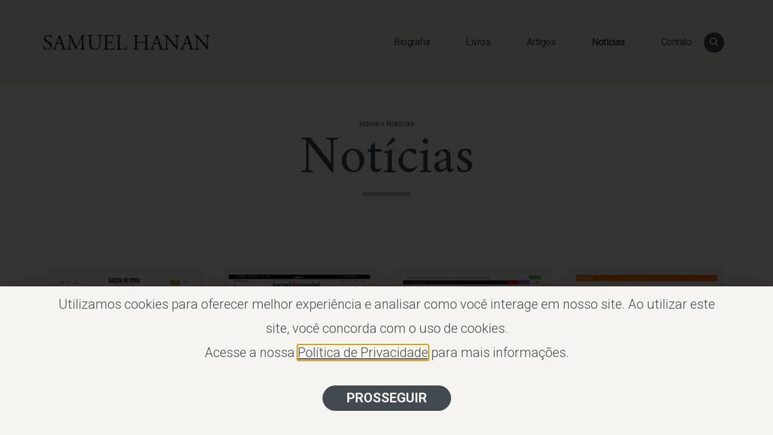

--- FILE ---
content_type: text/html; charset=UTF-8
request_url: https://samuelhanan.com.br/noticias/3/
body_size: 20520
content:
<!doctype html>
<html lang="pt-BR">
<head>
	<meta charset="UTF-8">
	<meta name="viewport" content="width=device-width, initial-scale=1">
	<link rel="profile" href="https://gmpg.org/xfn/11">
	<meta name='robots' content='index, follow, max-image-preview:large, max-snippet:-1, max-video-preview:-1' />

	<!-- This site is optimized with the Yoast SEO plugin v22.2 - https://yoast.com/wordpress/plugins/seo/ -->
	<title>Notícias - Samuel Hanan</title>
	<link rel="canonical" href="https://samuelhanan.com.br/noticias/" />
	<meta property="og:locale" content="pt_BR" />
	<meta property="og:type" content="article" />
	<meta property="og:title" content="Notícias - Samuel Hanan" />
	<meta property="og:description" content="Notícias" />
	<meta property="og:url" content="https://samuelhanan.com.br/noticias/" />
	<meta property="og:site_name" content="Samuel Hanan" />
	<meta property="article:publisher" content="https://fb.me/brasilumpaisaderiva" />
	<meta property="article:modified_time" content="2024-02-22T19:03:44+00:00" />
	<meta name="twitter:card" content="summary_large_image" />
	<meta name="twitter:label1" content="Est. tempo de leitura" />
	<meta name="twitter:data1" content="4 minutos" />
	<script type="application/ld+json" class="yoast-schema-graph">{"@context":"https://schema.org","@graph":[{"@type":"WebPage","@id":"https://samuelhanan.com.br/noticias/","url":"https://samuelhanan.com.br/noticias/","name":"Notícias - Samuel Hanan","isPartOf":{"@id":"https://samuelhanan.com.br/#website"},"datePublished":"2022-03-22T19:27:44+00:00","dateModified":"2024-02-22T19:03:44+00:00","breadcrumb":{"@id":"https://samuelhanan.com.br/noticias/#breadcrumb"},"inLanguage":"pt-BR","potentialAction":[{"@type":"ReadAction","target":["https://samuelhanan.com.br/noticias/"]}]},{"@type":"BreadcrumbList","@id":"https://samuelhanan.com.br/noticias/#breadcrumb","itemListElement":[{"@type":"ListItem","position":1,"name":"Home","item":"https://samuelhanan.com.br/"},{"@type":"ListItem","position":2,"name":"Notícias"}]},{"@type":"WebSite","@id":"https://samuelhanan.com.br/#website","url":"https://samuelhanan.com.br/","name":"Samuel Hanan","description":"Artigos, livros e notícias sobre o Brasil ","publisher":{"@id":"https://samuelhanan.com.br/#/schema/person/b22a1c849efa7c734640a170230ae6f1"},"potentialAction":[{"@type":"SearchAction","target":{"@type":"EntryPoint","urlTemplate":"https://samuelhanan.com.br/?s={search_term_string}"},"query-input":"required name=search_term_string"}],"inLanguage":"pt-BR"},{"@type":["Person","Organization"],"@id":"https://samuelhanan.com.br/#/schema/person/b22a1c849efa7c734640a170230ae6f1","name":"Samuel Hanan","image":{"@type":"ImageObject","inLanguage":"pt-BR","@id":"https://samuelhanan.com.br/#/schema/person/image/","url":"https://samuelhanan.com.br/wp-content/uploads/2022/03/Samuel-Hanan.jpg","contentUrl":"https://samuelhanan.com.br/wp-content/uploads/2022/03/Samuel-Hanan.jpg","width":800,"height":800,"caption":"Samuel Hanan"},"logo":{"@id":"https://samuelhanan.com.br/#/schema/person/image/"},"description":"Dados Pessoais: • Brasileiro; • Amazonense – Manaus. Formação profissional (primeira): • Engenheiro industrial; metalúrgico; segurança e higiene do trabalho. Experiência acadêmica – professor: • Professor de Matemática e Física (Ensino Médio); • Professor de Cálculo II e Física II (Faculdade de Engenharia); • Professor de Matemática (Faculdade de Economia). Empresas privadas que presidiu: • Chefia da Assessoria Econômica e de Mercado do I.B.S. (Instituto Brasileiro de Siderurgia); • Presidente da Companhia Industrial Amazonense (1.ª Indústria Instalada no P.I.M.); • Presidente da Cesbra (Companhia Estanífera do Brasil – RJ e V. Redonda); • Presidente e CEO da Brascan (canadense); • Vice-presidente executivo e CFO da British Petroleum (América do Sul); • Presidente do grupo Paranapanema S.A e suas subsidiárias e coligadas; • Diretor e sócio da SMA Administração de Imóveis e Patrimônio S/A, empresa investidora em vários shoppings centers no Brasil (Amazonas, Iguatemi, Belém, Iguatemi Maceió, Pátio Maceió e Piracicaba (SP)); • Diretor e sócio majoritário da Legacy Incorporadora LTDA, empresa voltada a loteamentos imobiliários no Estado de São Paulo; • Diretor e sócio da Empresa Thafena Empreendimentos Imobiliários LTDA, especializada em galpões industriais no Estado de São Paulo. Entidades de Classe Patronal: • Presidente do Sindicato Nacional da Indústria do Estanho; • Diretor da Abramo (Associação Brasileira de Mineradores de Ouro); • Diretor do Ibram (Instituto Brasileiro de Mineração); • Vice Presidente da Associação Comercial de V. Redonda – RJ; • Membro do Conselho da Firjam (Federação das Indústrias do Estado do Rio de Janeiro); • Membro do Conselho da Fiesp (Federação das Indústrias do Estado de São Paulo); • Representante oficial do governo brasileiro por mais de uma década, junto à ATPC (Associação dos Países Produtores de Estanho – Sede Malásia e sub-sedes Ásia). Conselhos estatais e oficiais (Principais) • Membro do Conselho Superior do MME (Ministério de Minas e Energia); • Membro do Conselho de Administração da Eletrobrás (Centrais Elétricas Brasileiras S.A); • Membro do Conselho de Administração de Furnas – Centrais Elétricas; • Membro do Conselho de Administração da Eletrobrás – Eletropar (Eletrobras Participações S.A); • Governo do Estado do Amazonas; • Secretário estadual de Fazenda; • Secretário estadual de Indústria, Comércio e Turismo; • Vice-governador do Estado, tendo exercido o governo do Estado por inúmeros dias e vezes. • Membro do Conselho de Administração da Watt Investimentos S.A (Energia Solar, ainda em fase pré-operacional, no Estado de Minas Gerais). • Membro do Conselho de Administração da Watt Investimentos S.A (Energia Solar, ainda em fase pré-operacional, no Estado de Minas Gerais).","sameAs":["https://samuelhanan.com.br","https://fb.me/brasilumpaisaderiva","https://www.instagram.com/brasilumpaisaderiva","https://www.linkedin.com/company/brasil-um-pais-a-deriva"]}]}</script>
	<!-- / Yoast SEO plugin. -->


<link rel="alternate" type="application/rss+xml" title="Feed para Samuel Hanan &raquo;" href="https://samuelhanan.com.br/feed/" />
<link rel="alternate" type="application/rss+xml" title="Feed de comentários para Samuel Hanan &raquo;" href="https://samuelhanan.com.br/comments/feed/" />
		<!-- This site uses the Google Analytics by MonsterInsights plugin v9.5.2 - Using Analytics tracking - https://www.monsterinsights.com/ -->
							<script src="//www.googletagmanager.com/gtag/js?id=G-9DP2PMJRR2"  data-cfasync="false" data-wpfc-render="false" async></script>
			<script data-cfasync="false" data-wpfc-render="false">
				var mi_version = '9.5.2';
				var mi_track_user = true;
				var mi_no_track_reason = '';
								var MonsterInsightsDefaultLocations = {"page_location":"https:\/\/samuelhanan.com.br\/noticias\/3\/"};
				if ( typeof MonsterInsightsPrivacyGuardFilter === 'function' ) {
					var MonsterInsightsLocations = (typeof MonsterInsightsExcludeQuery === 'object') ? MonsterInsightsPrivacyGuardFilter( MonsterInsightsExcludeQuery ) : MonsterInsightsPrivacyGuardFilter( MonsterInsightsDefaultLocations );
				} else {
					var MonsterInsightsLocations = (typeof MonsterInsightsExcludeQuery === 'object') ? MonsterInsightsExcludeQuery : MonsterInsightsDefaultLocations;
				}

								var disableStrs = [
										'ga-disable-G-9DP2PMJRR2',
									];

				/* Function to detect opted out users */
				function __gtagTrackerIsOptedOut() {
					for (var index = 0; index < disableStrs.length; index++) {
						if (document.cookie.indexOf(disableStrs[index] + '=true') > -1) {
							return true;
						}
					}

					return false;
				}

				/* Disable tracking if the opt-out cookie exists. */
				if (__gtagTrackerIsOptedOut()) {
					for (var index = 0; index < disableStrs.length; index++) {
						window[disableStrs[index]] = true;
					}
				}

				/* Opt-out function */
				function __gtagTrackerOptout() {
					for (var index = 0; index < disableStrs.length; index++) {
						document.cookie = disableStrs[index] + '=true; expires=Thu, 31 Dec 2099 23:59:59 UTC; path=/';
						window[disableStrs[index]] = true;
					}
				}

				if ('undefined' === typeof gaOptout) {
					function gaOptout() {
						__gtagTrackerOptout();
					}
				}
								window.dataLayer = window.dataLayer || [];

				window.MonsterInsightsDualTracker = {
					helpers: {},
					trackers: {},
				};
				if (mi_track_user) {
					function __gtagDataLayer() {
						dataLayer.push(arguments);
					}

					function __gtagTracker(type, name, parameters) {
						if (!parameters) {
							parameters = {};
						}

						if (parameters.send_to) {
							__gtagDataLayer.apply(null, arguments);
							return;
						}

						if (type === 'event') {
														parameters.send_to = monsterinsights_frontend.v4_id;
							var hookName = name;
							if (typeof parameters['event_category'] !== 'undefined') {
								hookName = parameters['event_category'] + ':' + name;
							}

							if (typeof MonsterInsightsDualTracker.trackers[hookName] !== 'undefined') {
								MonsterInsightsDualTracker.trackers[hookName](parameters);
							} else {
								__gtagDataLayer('event', name, parameters);
							}
							
						} else {
							__gtagDataLayer.apply(null, arguments);
						}
					}

					__gtagTracker('js', new Date());
					__gtagTracker('set', {
						'developer_id.dZGIzZG': true,
											});
					if ( MonsterInsightsLocations.page_location ) {
						__gtagTracker('set', MonsterInsightsLocations);
					}
										__gtagTracker('config', 'G-9DP2PMJRR2', {"forceSSL":"true","link_attribution":"true"} );
															window.gtag = __gtagTracker;										(function () {
						/* https://developers.google.com/analytics/devguides/collection/analyticsjs/ */
						/* ga and __gaTracker compatibility shim. */
						var noopfn = function () {
							return null;
						};
						var newtracker = function () {
							return new Tracker();
						};
						var Tracker = function () {
							return null;
						};
						var p = Tracker.prototype;
						p.get = noopfn;
						p.set = noopfn;
						p.send = function () {
							var args = Array.prototype.slice.call(arguments);
							args.unshift('send');
							__gaTracker.apply(null, args);
						};
						var __gaTracker = function () {
							var len = arguments.length;
							if (len === 0) {
								return;
							}
							var f = arguments[len - 1];
							if (typeof f !== 'object' || f === null || typeof f.hitCallback !== 'function') {
								if ('send' === arguments[0]) {
									var hitConverted, hitObject = false, action;
									if ('event' === arguments[1]) {
										if ('undefined' !== typeof arguments[3]) {
											hitObject = {
												'eventAction': arguments[3],
												'eventCategory': arguments[2],
												'eventLabel': arguments[4],
												'value': arguments[5] ? arguments[5] : 1,
											}
										}
									}
									if ('pageview' === arguments[1]) {
										if ('undefined' !== typeof arguments[2]) {
											hitObject = {
												'eventAction': 'page_view',
												'page_path': arguments[2],
											}
										}
									}
									if (typeof arguments[2] === 'object') {
										hitObject = arguments[2];
									}
									if (typeof arguments[5] === 'object') {
										Object.assign(hitObject, arguments[5]);
									}
									if ('undefined' !== typeof arguments[1].hitType) {
										hitObject = arguments[1];
										if ('pageview' === hitObject.hitType) {
											hitObject.eventAction = 'page_view';
										}
									}
									if (hitObject) {
										action = 'timing' === arguments[1].hitType ? 'timing_complete' : hitObject.eventAction;
										hitConverted = mapArgs(hitObject);
										__gtagTracker('event', action, hitConverted);
									}
								}
								return;
							}

							function mapArgs(args) {
								var arg, hit = {};
								var gaMap = {
									'eventCategory': 'event_category',
									'eventAction': 'event_action',
									'eventLabel': 'event_label',
									'eventValue': 'event_value',
									'nonInteraction': 'non_interaction',
									'timingCategory': 'event_category',
									'timingVar': 'name',
									'timingValue': 'value',
									'timingLabel': 'event_label',
									'page': 'page_path',
									'location': 'page_location',
									'title': 'page_title',
									'referrer' : 'page_referrer',
								};
								for (arg in args) {
																		if (!(!args.hasOwnProperty(arg) || !gaMap.hasOwnProperty(arg))) {
										hit[gaMap[arg]] = args[arg];
									} else {
										hit[arg] = args[arg];
									}
								}
								return hit;
							}

							try {
								f.hitCallback();
							} catch (ex) {
							}
						};
						__gaTracker.create = newtracker;
						__gaTracker.getByName = newtracker;
						__gaTracker.getAll = function () {
							return [];
						};
						__gaTracker.remove = noopfn;
						__gaTracker.loaded = true;
						window['__gaTracker'] = __gaTracker;
					})();
									} else {
										console.log("");
					(function () {
						function __gtagTracker() {
							return null;
						}

						window['__gtagTracker'] = __gtagTracker;
						window['gtag'] = __gtagTracker;
					})();
									}
			</script>
				<!-- / Google Analytics by MonsterInsights -->
		<script>
window._wpemojiSettings = {"baseUrl":"https:\/\/s.w.org\/images\/core\/emoji\/14.0.0\/72x72\/","ext":".png","svgUrl":"https:\/\/s.w.org\/images\/core\/emoji\/14.0.0\/svg\/","svgExt":".svg","source":{"concatemoji":"https:\/\/samuelhanan.com.br\/wp-includes\/js\/wp-emoji-release.min.js?ver=6.4.7"}};
/*! This file is auto-generated */
!function(i,n){var o,s,e;function c(e){try{var t={supportTests:e,timestamp:(new Date).valueOf()};sessionStorage.setItem(o,JSON.stringify(t))}catch(e){}}function p(e,t,n){e.clearRect(0,0,e.canvas.width,e.canvas.height),e.fillText(t,0,0);var t=new Uint32Array(e.getImageData(0,0,e.canvas.width,e.canvas.height).data),r=(e.clearRect(0,0,e.canvas.width,e.canvas.height),e.fillText(n,0,0),new Uint32Array(e.getImageData(0,0,e.canvas.width,e.canvas.height).data));return t.every(function(e,t){return e===r[t]})}function u(e,t,n){switch(t){case"flag":return n(e,"\ud83c\udff3\ufe0f\u200d\u26a7\ufe0f","\ud83c\udff3\ufe0f\u200b\u26a7\ufe0f")?!1:!n(e,"\ud83c\uddfa\ud83c\uddf3","\ud83c\uddfa\u200b\ud83c\uddf3")&&!n(e,"\ud83c\udff4\udb40\udc67\udb40\udc62\udb40\udc65\udb40\udc6e\udb40\udc67\udb40\udc7f","\ud83c\udff4\u200b\udb40\udc67\u200b\udb40\udc62\u200b\udb40\udc65\u200b\udb40\udc6e\u200b\udb40\udc67\u200b\udb40\udc7f");case"emoji":return!n(e,"\ud83e\udef1\ud83c\udffb\u200d\ud83e\udef2\ud83c\udfff","\ud83e\udef1\ud83c\udffb\u200b\ud83e\udef2\ud83c\udfff")}return!1}function f(e,t,n){var r="undefined"!=typeof WorkerGlobalScope&&self instanceof WorkerGlobalScope?new OffscreenCanvas(300,150):i.createElement("canvas"),a=r.getContext("2d",{willReadFrequently:!0}),o=(a.textBaseline="top",a.font="600 32px Arial",{});return e.forEach(function(e){o[e]=t(a,e,n)}),o}function t(e){var t=i.createElement("script");t.src=e,t.defer=!0,i.head.appendChild(t)}"undefined"!=typeof Promise&&(o="wpEmojiSettingsSupports",s=["flag","emoji"],n.supports={everything:!0,everythingExceptFlag:!0},e=new Promise(function(e){i.addEventListener("DOMContentLoaded",e,{once:!0})}),new Promise(function(t){var n=function(){try{var e=JSON.parse(sessionStorage.getItem(o));if("object"==typeof e&&"number"==typeof e.timestamp&&(new Date).valueOf()<e.timestamp+604800&&"object"==typeof e.supportTests)return e.supportTests}catch(e){}return null}();if(!n){if("undefined"!=typeof Worker&&"undefined"!=typeof OffscreenCanvas&&"undefined"!=typeof URL&&URL.createObjectURL&&"undefined"!=typeof Blob)try{var e="postMessage("+f.toString()+"("+[JSON.stringify(s),u.toString(),p.toString()].join(",")+"));",r=new Blob([e],{type:"text/javascript"}),a=new Worker(URL.createObjectURL(r),{name:"wpTestEmojiSupports"});return void(a.onmessage=function(e){c(n=e.data),a.terminate(),t(n)})}catch(e){}c(n=f(s,u,p))}t(n)}).then(function(e){for(var t in e)n.supports[t]=e[t],n.supports.everything=n.supports.everything&&n.supports[t],"flag"!==t&&(n.supports.everythingExceptFlag=n.supports.everythingExceptFlag&&n.supports[t]);n.supports.everythingExceptFlag=n.supports.everythingExceptFlag&&!n.supports.flag,n.DOMReady=!1,n.readyCallback=function(){n.DOMReady=!0}}).then(function(){return e}).then(function(){var e;n.supports.everything||(n.readyCallback(),(e=n.source||{}).concatemoji?t(e.concatemoji):e.wpemoji&&e.twemoji&&(t(e.twemoji),t(e.wpemoji)))}))}((window,document),window._wpemojiSettings);
</script>
<style id='wp-emoji-styles-inline-css'>

	img.wp-smiley, img.emoji {
		display: inline !important;
		border: none !important;
		box-shadow: none !important;
		height: 1em !important;
		width: 1em !important;
		margin: 0 0.07em !important;
		vertical-align: -0.1em !important;
		background: none !important;
		padding: 0 !important;
	}
</style>
<style id='classic-theme-styles-inline-css'>
/*! This file is auto-generated */
.wp-block-button__link{color:#fff;background-color:#32373c;border-radius:9999px;box-shadow:none;text-decoration:none;padding:calc(.667em + 2px) calc(1.333em + 2px);font-size:1.125em}.wp-block-file__button{background:#32373c;color:#fff;text-decoration:none}
</style>
<style id='global-styles-inline-css'>
body{--wp--preset--color--black: #000000;--wp--preset--color--cyan-bluish-gray: #abb8c3;--wp--preset--color--white: #ffffff;--wp--preset--color--pale-pink: #f78da7;--wp--preset--color--vivid-red: #cf2e2e;--wp--preset--color--luminous-vivid-orange: #ff6900;--wp--preset--color--luminous-vivid-amber: #fcb900;--wp--preset--color--light-green-cyan: #7bdcb5;--wp--preset--color--vivid-green-cyan: #00d084;--wp--preset--color--pale-cyan-blue: #8ed1fc;--wp--preset--color--vivid-cyan-blue: #0693e3;--wp--preset--color--vivid-purple: #9b51e0;--wp--preset--gradient--vivid-cyan-blue-to-vivid-purple: linear-gradient(135deg,rgba(6,147,227,1) 0%,rgb(155,81,224) 100%);--wp--preset--gradient--light-green-cyan-to-vivid-green-cyan: linear-gradient(135deg,rgb(122,220,180) 0%,rgb(0,208,130) 100%);--wp--preset--gradient--luminous-vivid-amber-to-luminous-vivid-orange: linear-gradient(135deg,rgba(252,185,0,1) 0%,rgba(255,105,0,1) 100%);--wp--preset--gradient--luminous-vivid-orange-to-vivid-red: linear-gradient(135deg,rgba(255,105,0,1) 0%,rgb(207,46,46) 100%);--wp--preset--gradient--very-light-gray-to-cyan-bluish-gray: linear-gradient(135deg,rgb(238,238,238) 0%,rgb(169,184,195) 100%);--wp--preset--gradient--cool-to-warm-spectrum: linear-gradient(135deg,rgb(74,234,220) 0%,rgb(151,120,209) 20%,rgb(207,42,186) 40%,rgb(238,44,130) 60%,rgb(251,105,98) 80%,rgb(254,248,76) 100%);--wp--preset--gradient--blush-light-purple: linear-gradient(135deg,rgb(255,206,236) 0%,rgb(152,150,240) 100%);--wp--preset--gradient--blush-bordeaux: linear-gradient(135deg,rgb(254,205,165) 0%,rgb(254,45,45) 50%,rgb(107,0,62) 100%);--wp--preset--gradient--luminous-dusk: linear-gradient(135deg,rgb(255,203,112) 0%,rgb(199,81,192) 50%,rgb(65,88,208) 100%);--wp--preset--gradient--pale-ocean: linear-gradient(135deg,rgb(255,245,203) 0%,rgb(182,227,212) 50%,rgb(51,167,181) 100%);--wp--preset--gradient--electric-grass: linear-gradient(135deg,rgb(202,248,128) 0%,rgb(113,206,126) 100%);--wp--preset--gradient--midnight: linear-gradient(135deg,rgb(2,3,129) 0%,rgb(40,116,252) 100%);--wp--preset--font-size--small: 13px;--wp--preset--font-size--medium: 20px;--wp--preset--font-size--large: 36px;--wp--preset--font-size--x-large: 42px;--wp--preset--spacing--20: 0.44rem;--wp--preset--spacing--30: 0.67rem;--wp--preset--spacing--40: 1rem;--wp--preset--spacing--50: 1.5rem;--wp--preset--spacing--60: 2.25rem;--wp--preset--spacing--70: 3.38rem;--wp--preset--spacing--80: 5.06rem;--wp--preset--shadow--natural: 6px 6px 9px rgba(0, 0, 0, 0.2);--wp--preset--shadow--deep: 12px 12px 50px rgba(0, 0, 0, 0.4);--wp--preset--shadow--sharp: 6px 6px 0px rgba(0, 0, 0, 0.2);--wp--preset--shadow--outlined: 6px 6px 0px -3px rgba(255, 255, 255, 1), 6px 6px rgba(0, 0, 0, 1);--wp--preset--shadow--crisp: 6px 6px 0px rgba(0, 0, 0, 1);}:where(.is-layout-flex){gap: 0.5em;}:where(.is-layout-grid){gap: 0.5em;}body .is-layout-flow > .alignleft{float: left;margin-inline-start: 0;margin-inline-end: 2em;}body .is-layout-flow > .alignright{float: right;margin-inline-start: 2em;margin-inline-end: 0;}body .is-layout-flow > .aligncenter{margin-left: auto !important;margin-right: auto !important;}body .is-layout-constrained > .alignleft{float: left;margin-inline-start: 0;margin-inline-end: 2em;}body .is-layout-constrained > .alignright{float: right;margin-inline-start: 2em;margin-inline-end: 0;}body .is-layout-constrained > .aligncenter{margin-left: auto !important;margin-right: auto !important;}body .is-layout-constrained > :where(:not(.alignleft):not(.alignright):not(.alignfull)){max-width: var(--wp--style--global--content-size);margin-left: auto !important;margin-right: auto !important;}body .is-layout-constrained > .alignwide{max-width: var(--wp--style--global--wide-size);}body .is-layout-flex{display: flex;}body .is-layout-flex{flex-wrap: wrap;align-items: center;}body .is-layout-flex > *{margin: 0;}body .is-layout-grid{display: grid;}body .is-layout-grid > *{margin: 0;}:where(.wp-block-columns.is-layout-flex){gap: 2em;}:where(.wp-block-columns.is-layout-grid){gap: 2em;}:where(.wp-block-post-template.is-layout-flex){gap: 1.25em;}:where(.wp-block-post-template.is-layout-grid){gap: 1.25em;}.has-black-color{color: var(--wp--preset--color--black) !important;}.has-cyan-bluish-gray-color{color: var(--wp--preset--color--cyan-bluish-gray) !important;}.has-white-color{color: var(--wp--preset--color--white) !important;}.has-pale-pink-color{color: var(--wp--preset--color--pale-pink) !important;}.has-vivid-red-color{color: var(--wp--preset--color--vivid-red) !important;}.has-luminous-vivid-orange-color{color: var(--wp--preset--color--luminous-vivid-orange) !important;}.has-luminous-vivid-amber-color{color: var(--wp--preset--color--luminous-vivid-amber) !important;}.has-light-green-cyan-color{color: var(--wp--preset--color--light-green-cyan) !important;}.has-vivid-green-cyan-color{color: var(--wp--preset--color--vivid-green-cyan) !important;}.has-pale-cyan-blue-color{color: var(--wp--preset--color--pale-cyan-blue) !important;}.has-vivid-cyan-blue-color{color: var(--wp--preset--color--vivid-cyan-blue) !important;}.has-vivid-purple-color{color: var(--wp--preset--color--vivid-purple) !important;}.has-black-background-color{background-color: var(--wp--preset--color--black) !important;}.has-cyan-bluish-gray-background-color{background-color: var(--wp--preset--color--cyan-bluish-gray) !important;}.has-white-background-color{background-color: var(--wp--preset--color--white) !important;}.has-pale-pink-background-color{background-color: var(--wp--preset--color--pale-pink) !important;}.has-vivid-red-background-color{background-color: var(--wp--preset--color--vivid-red) !important;}.has-luminous-vivid-orange-background-color{background-color: var(--wp--preset--color--luminous-vivid-orange) !important;}.has-luminous-vivid-amber-background-color{background-color: var(--wp--preset--color--luminous-vivid-amber) !important;}.has-light-green-cyan-background-color{background-color: var(--wp--preset--color--light-green-cyan) !important;}.has-vivid-green-cyan-background-color{background-color: var(--wp--preset--color--vivid-green-cyan) !important;}.has-pale-cyan-blue-background-color{background-color: var(--wp--preset--color--pale-cyan-blue) !important;}.has-vivid-cyan-blue-background-color{background-color: var(--wp--preset--color--vivid-cyan-blue) !important;}.has-vivid-purple-background-color{background-color: var(--wp--preset--color--vivid-purple) !important;}.has-black-border-color{border-color: var(--wp--preset--color--black) !important;}.has-cyan-bluish-gray-border-color{border-color: var(--wp--preset--color--cyan-bluish-gray) !important;}.has-white-border-color{border-color: var(--wp--preset--color--white) !important;}.has-pale-pink-border-color{border-color: var(--wp--preset--color--pale-pink) !important;}.has-vivid-red-border-color{border-color: var(--wp--preset--color--vivid-red) !important;}.has-luminous-vivid-orange-border-color{border-color: var(--wp--preset--color--luminous-vivid-orange) !important;}.has-luminous-vivid-amber-border-color{border-color: var(--wp--preset--color--luminous-vivid-amber) !important;}.has-light-green-cyan-border-color{border-color: var(--wp--preset--color--light-green-cyan) !important;}.has-vivid-green-cyan-border-color{border-color: var(--wp--preset--color--vivid-green-cyan) !important;}.has-pale-cyan-blue-border-color{border-color: var(--wp--preset--color--pale-cyan-blue) !important;}.has-vivid-cyan-blue-border-color{border-color: var(--wp--preset--color--vivid-cyan-blue) !important;}.has-vivid-purple-border-color{border-color: var(--wp--preset--color--vivid-purple) !important;}.has-vivid-cyan-blue-to-vivid-purple-gradient-background{background: var(--wp--preset--gradient--vivid-cyan-blue-to-vivid-purple) !important;}.has-light-green-cyan-to-vivid-green-cyan-gradient-background{background: var(--wp--preset--gradient--light-green-cyan-to-vivid-green-cyan) !important;}.has-luminous-vivid-amber-to-luminous-vivid-orange-gradient-background{background: var(--wp--preset--gradient--luminous-vivid-amber-to-luminous-vivid-orange) !important;}.has-luminous-vivid-orange-to-vivid-red-gradient-background{background: var(--wp--preset--gradient--luminous-vivid-orange-to-vivid-red) !important;}.has-very-light-gray-to-cyan-bluish-gray-gradient-background{background: var(--wp--preset--gradient--very-light-gray-to-cyan-bluish-gray) !important;}.has-cool-to-warm-spectrum-gradient-background{background: var(--wp--preset--gradient--cool-to-warm-spectrum) !important;}.has-blush-light-purple-gradient-background{background: var(--wp--preset--gradient--blush-light-purple) !important;}.has-blush-bordeaux-gradient-background{background: var(--wp--preset--gradient--blush-bordeaux) !important;}.has-luminous-dusk-gradient-background{background: var(--wp--preset--gradient--luminous-dusk) !important;}.has-pale-ocean-gradient-background{background: var(--wp--preset--gradient--pale-ocean) !important;}.has-electric-grass-gradient-background{background: var(--wp--preset--gradient--electric-grass) !important;}.has-midnight-gradient-background{background: var(--wp--preset--gradient--midnight) !important;}.has-small-font-size{font-size: var(--wp--preset--font-size--small) !important;}.has-medium-font-size{font-size: var(--wp--preset--font-size--medium) !important;}.has-large-font-size{font-size: var(--wp--preset--font-size--large) !important;}.has-x-large-font-size{font-size: var(--wp--preset--font-size--x-large) !important;}
.wp-block-navigation a:where(:not(.wp-element-button)){color: inherit;}
:where(.wp-block-post-template.is-layout-flex){gap: 1.25em;}:where(.wp-block-post-template.is-layout-grid){gap: 1.25em;}
:where(.wp-block-columns.is-layout-flex){gap: 2em;}:where(.wp-block-columns.is-layout-grid){gap: 2em;}
.wp-block-pullquote{font-size: 1.5em;line-height: 1.6;}
</style>
<link rel='stylesheet' id='hello-elementor-css' href='https://samuelhanan.com.br/wp-content/themes/hello-elementor/style.min.css?ver=2.8.1' media='all' />
<link rel='stylesheet' id='hello-elementor-theme-style-css' href='https://samuelhanan.com.br/wp-content/themes/hello-elementor/theme.min.css?ver=2.8.1' media='all' />
<link rel='stylesheet' id='elementor-frontend-css' href='https://samuelhanan.com.br/wp-content/plugins/elementor/assets/css/frontend-lite.min.css?ver=3.19.0' media='all' />
<link rel='stylesheet' id='elementor-post-5-css' href='https://samuelhanan.com.br/wp-content/uploads/elementor/css/post-5.css?ver=1711113579' media='all' />
<link rel='stylesheet' id='elementor-icons-css' href='https://samuelhanan.com.br/wp-content/plugins/elementor/assets/lib/eicons/css/elementor-icons.min.css?ver=5.27.0' media='all' />
<link rel='stylesheet' id='swiper-css' href='https://samuelhanan.com.br/wp-content/plugins/elementor/assets/lib/swiper/css/swiper.min.css?ver=5.3.6' media='all' />
<link rel='stylesheet' id='elementor-pro-css' href='https://samuelhanan.com.br/wp-content/plugins/elementor-pro/assets/css/frontend-lite.min.css?ver=3.19.0' media='all' />
<link rel='stylesheet' id='elementor-post-31-css' href='https://samuelhanan.com.br/wp-content/uploads/elementor/css/post-31.css?ver=1711235068' media='all' />
<link rel='stylesheet' id='elementor-post-42-css' href='https://samuelhanan.com.br/wp-content/uploads/elementor/css/post-42.css?ver=1753206090' media='all' />
<link rel='stylesheet' id='elementor-post-55-css' href='https://samuelhanan.com.br/wp-content/uploads/elementor/css/post-55.css?ver=1753205890' media='all' />
<link rel='stylesheet' id='elementor-post-749-css' href='https://samuelhanan.com.br/wp-content/uploads/elementor/css/post-749.css?ver=1711113579' media='all' />
<link rel='stylesheet' id='google-fonts-1-css' href='https://fonts.googleapis.com/css?family=Amiri%3A100%2C100italic%2C200%2C200italic%2C300%2C300italic%2C400%2C400italic%2C500%2C500italic%2C600%2C600italic%2C700%2C700italic%2C800%2C800italic%2C900%2C900italic%7CRoboto%3A100%2C100italic%2C200%2C200italic%2C300%2C300italic%2C400%2C400italic%2C500%2C500italic%2C600%2C600italic%2C700%2C700italic%2C800%2C800italic%2C900%2C900italic&#038;display=auto&#038;ver=6.4.7' media='all' />
<link rel='stylesheet' id='elementor-icons-shared-0-css' href='https://samuelhanan.com.br/wp-content/plugins/elementor/assets/lib/font-awesome/css/fontawesome.min.css?ver=5.15.3' media='all' />
<link rel='stylesheet' id='elementor-icons-fa-solid-css' href='https://samuelhanan.com.br/wp-content/plugins/elementor/assets/lib/font-awesome/css/solid.min.css?ver=5.15.3' media='all' />
<link rel='stylesheet' id='elementor-icons-fa-brands-css' href='https://samuelhanan.com.br/wp-content/plugins/elementor/assets/lib/font-awesome/css/brands.min.css?ver=5.15.3' media='all' />
<link rel="preconnect" href="https://fonts.gstatic.com/" crossorigin><script src="https://samuelhanan.com.br/wp-content/plugins/google-analytics-for-wordpress/assets/js/frontend-gtag.min.js?ver=9.5.2" id="monsterinsights-frontend-script-js" async data-wp-strategy="async"></script>
<script data-cfasync="false" data-wpfc-render="false" id='monsterinsights-frontend-script-js-extra'>var monsterinsights_frontend = {"js_events_tracking":"true","download_extensions":"doc,pdf,ppt,zip,xls,docx,pptx,xlsx","inbound_paths":"[{\"path\":\"\\\/go\\\/\",\"label\":\"affiliate\"},{\"path\":\"\\\/recommend\\\/\",\"label\":\"affiliate\"}]","home_url":"https:\/\/samuelhanan.com.br","hash_tracking":"false","v4_id":"G-9DP2PMJRR2"};</script>
<script src="https://samuelhanan.com.br/wp-includes/js/jquery/jquery.min.js?ver=3.7.1" id="jquery-core-js"></script>
<script src="https://samuelhanan.com.br/wp-includes/js/jquery/jquery-migrate.min.js?ver=3.4.1" id="jquery-migrate-js"></script>
<link rel="https://api.w.org/" href="https://samuelhanan.com.br/wp-json/" /><link rel="alternate" type="application/json" href="https://samuelhanan.com.br/wp-json/wp/v2/pages/31" /><link rel="EditURI" type="application/rsd+xml" title="RSD" href="https://samuelhanan.com.br/xmlrpc.php?rsd" />
<meta name="generator" content="WordPress 6.4.7" />
<link rel='shortlink' href='https://samuelhanan.com.br/?p=31' />
<link rel="alternate" type="application/json+oembed" href="https://samuelhanan.com.br/wp-json/oembed/1.0/embed?url=https%3A%2F%2Fsamuelhanan.com.br%2Fnoticias%2F" />
<link rel="alternate" type="text/xml+oembed" href="https://samuelhanan.com.br/wp-json/oembed/1.0/embed?url=https%3A%2F%2Fsamuelhanan.com.br%2Fnoticias%2F&#038;format=xml" />
<meta name="generator" content="Elementor 3.19.0; features: e_optimized_assets_loading, e_optimized_css_loading, additional_custom_breakpoints, block_editor_assets_optimize, e_image_loading_optimization; settings: css_print_method-external, google_font-enabled, font_display-auto">
<!-- Global site tag (gtag.js) - Google Analytics -->
<script async src="https://www.googletagmanager.com/gtag/js?id=G-9DP2PMJRR2"></script>
<script>
  window.dataLayer = window.dataLayer || [];
  function gtag(){dataLayer.push(arguments);}
  gtag('js', new Date());

  gtag('config', 'G-9DP2PMJRR2');
</script>
<link rel="icon" href="https://samuelhanan.com.br/wp-content/uploads/2022/03/cropped-iconSH-32x32.png" sizes="32x32" />
<link rel="icon" href="https://samuelhanan.com.br/wp-content/uploads/2022/03/cropped-iconSH-192x192.png" sizes="192x192" />
<link rel="apple-touch-icon" href="https://samuelhanan.com.br/wp-content/uploads/2022/03/cropped-iconSH-180x180.png" />
<meta name="msapplication-TileImage" content="https://samuelhanan.com.br/wp-content/uploads/2022/03/cropped-iconSH-270x270.png" />
</head>
<body class="page-template page-template-elementor_header_footer page page-id-31 wp-custom-logo paged-3 page-paged-3 elementor-page-128 elementor-default elementor-template-full-width elementor-kit-5 elementor-page elementor-page-31">


<a class="skip-link screen-reader-text" href="#content">Pular para o conteúdo</a>

		<div data-elementor-type="header" data-elementor-id="42" class="elementor elementor-42 elementor-location-header" data-elementor-post-type="elementor_library">
					<header class="elementor-section elementor-top-section elementor-element elementor-element-7808e436 elementor-section-height-min-height elementor-section-content-middle elementor-section-boxed elementor-section-height-default elementor-section-items-middle" data-id="7808e436" data-element_type="section" data-settings="{&quot;background_background&quot;:&quot;classic&quot;}">
						<div class="elementor-container elementor-column-gap-no">
					<div class="elementor-column elementor-col-50 elementor-top-column elementor-element elementor-element-2d438a02" data-id="2d438a02" data-element_type="column">
			<div class="elementor-widget-wrap elementor-element-populated">
						<div class="elementor-element elementor-element-3fb386e7 elementor-widget elementor-widget-image" data-id="3fb386e7" data-element_type="widget" data-widget_type="image.default">
				<div class="elementor-widget-container">
			<style>/*! elementor - v3.19.0 - 29-01-2024 */
.elementor-widget-image{text-align:center}.elementor-widget-image a{display:inline-block}.elementor-widget-image a img[src$=".svg"]{width:48px}.elementor-widget-image img{vertical-align:middle;display:inline-block}</style>											<a href="https://samuelhanan.com.br/home/">
							<img width="294" height="30" src="https://samuelhanan.com.br/wp-content/uploads/2022/03/logo_sh.png" class="attachment-full size-full wp-image-21" alt="" />								</a>
													</div>
				</div>
					</div>
		</div>
				<div class="elementor-column elementor-col-50 elementor-top-column elementor-element elementor-element-2b64ee14" data-id="2b64ee14" data-element_type="column">
			<div class="elementor-widget-wrap elementor-element-populated">
						<div class="elementor-element elementor-element-643fd7d7 elementor-nav-menu--stretch elementor-widget__width-auto elementor-nav-menu__text-align-center elementor-nav-menu__align-center elementor-nav-menu--dropdown-tablet elementor-nav-menu--toggle elementor-nav-menu--burger elementor-widget elementor-widget-nav-menu" data-id="643fd7d7" data-element_type="widget" data-settings="{&quot;full_width&quot;:&quot;stretch&quot;,&quot;layout&quot;:&quot;horizontal&quot;,&quot;submenu_icon&quot;:{&quot;value&quot;:&quot;&lt;i class=\&quot;fas fa-caret-down\&quot;&gt;&lt;\/i&gt;&quot;,&quot;library&quot;:&quot;fa-solid&quot;},&quot;toggle&quot;:&quot;burger&quot;}" data-widget_type="nav-menu.default">
				<div class="elementor-widget-container">
			<link rel="stylesheet" href="https://samuelhanan.com.br/wp-content/plugins/elementor-pro/assets/css/widget-nav-menu.min.css">			<nav class="elementor-nav-menu--main elementor-nav-menu__container elementor-nav-menu--layout-horizontal e--pointer-underline e--animation-fade">
				<ul id="menu-1-643fd7d7" class="elementor-nav-menu"><li class="menu-item menu-item-type-post_type menu-item-object-page menu-item-40"><a href="https://samuelhanan.com.br/biografia/" class="elementor-item">Biografia</a></li>
<li class="menu-item menu-item-type-post_type menu-item-object-page menu-item-39"><a href="https://samuelhanan.com.br/livros/" class="elementor-item">Livros</a></li>
<li class="menu-item menu-item-type-post_type menu-item-object-page menu-item-38"><a href="https://samuelhanan.com.br/artigos/" class="elementor-item">Artigos</a></li>
<li class="menu-item menu-item-type-post_type menu-item-object-page current-menu-item page_item page-item-31 current_page_item menu-item-37"><a href="https://samuelhanan.com.br/noticias/" aria-current="page" class="elementor-item elementor-item-active">Notícias</a></li>
<li class="menu-item menu-item-type-post_type menu-item-object-page menu-item-36"><a href="https://samuelhanan.com.br/contato/" class="elementor-item">Contato</a></li>
</ul>			</nav>
					<div class="elementor-menu-toggle" role="button" tabindex="0" aria-label="Alternar menu" aria-expanded="false">
			<i aria-hidden="true" role="presentation" class="elementor-menu-toggle__icon--open eicon-menu-bar"></i><i aria-hidden="true" role="presentation" class="elementor-menu-toggle__icon--close eicon-close"></i>			<span class="elementor-screen-only">Menu</span>
		</div>
					<nav class="elementor-nav-menu--dropdown elementor-nav-menu__container" aria-hidden="true">
				<ul id="menu-2-643fd7d7" class="elementor-nav-menu"><li class="menu-item menu-item-type-post_type menu-item-object-page menu-item-40"><a href="https://samuelhanan.com.br/biografia/" class="elementor-item" tabindex="-1">Biografia</a></li>
<li class="menu-item menu-item-type-post_type menu-item-object-page menu-item-39"><a href="https://samuelhanan.com.br/livros/" class="elementor-item" tabindex="-1">Livros</a></li>
<li class="menu-item menu-item-type-post_type menu-item-object-page menu-item-38"><a href="https://samuelhanan.com.br/artigos/" class="elementor-item" tabindex="-1">Artigos</a></li>
<li class="menu-item menu-item-type-post_type menu-item-object-page current-menu-item page_item page-item-31 current_page_item menu-item-37"><a href="https://samuelhanan.com.br/noticias/" aria-current="page" class="elementor-item elementor-item-active" tabindex="-1">Notícias</a></li>
<li class="menu-item menu-item-type-post_type menu-item-object-page menu-item-36"><a href="https://samuelhanan.com.br/contato/" class="elementor-item" tabindex="-1">Contato</a></li>
</ul>			</nav>
				</div>
				</div>
				<div class="elementor-element elementor-element-1c99a74 elementor-search-form--skin-full_screen elementor-widget__width-auto elementor-widget elementor-widget-search-form" data-id="1c99a74" data-element_type="widget" data-settings="{&quot;skin&quot;:&quot;full_screen&quot;}" data-widget_type="search-form.default">
				<div class="elementor-widget-container">
			<link rel="stylesheet" href="https://samuelhanan.com.br/wp-content/plugins/elementor-pro/assets/css/widget-theme-elements.min.css">		<search role="search">
			<form class="elementor-search-form" action="https://samuelhanan.com.br" method="get">
												<div class="elementor-search-form__toggle" tabindex="0" role="button">
					<i aria-hidden="true" class="fas fa-search"></i>					<span class="elementor-screen-only">Pesquisar</span>
				</div>
								<div class="elementor-search-form__container">
					<label class="elementor-screen-only" for="elementor-search-form-1c99a74">Pesquisar</label>

					
					<input id="elementor-search-form-1c99a74" placeholder="Pesquisar..." class="elementor-search-form__input" type="search" name="s" value="">
					
					
										<div class="dialog-lightbox-close-button dialog-close-button" role="button" tabindex="0">
						<i aria-hidden="true" class="eicon-close"></i>						<span class="elementor-screen-only">Feche esta caixa de pesquisa.</span>
					</div>
									</div>
			</form>
		</search>
				</div>
				</div>
					</div>
		</div>
					</div>
		</header>
				</div>
				<div data-elementor-type="wp-page" data-elementor-id="31" class="elementor elementor-31" data-elementor-post-type="page">
						<section class="elementor-section elementor-top-section elementor-element elementor-element-67b3623 elementor-section-boxed elementor-section-height-default elementor-section-height-default" data-id="67b3623" data-element_type="section">
						<div class="elementor-container elementor-column-gap-no">
					<div class="elementor-column elementor-col-100 elementor-top-column elementor-element elementor-element-17900d8" data-id="17900d8" data-element_type="column">
			<div class="elementor-widget-wrap elementor-element-populated">
						<div class="elementor-element elementor-element-4a1ced9 elementor-align-center elementor-widget elementor-widget-breadcrumbs" data-id="4a1ced9" data-element_type="widget" data-widget_type="breadcrumbs.default">
				<div class="elementor-widget-container">
			<p id="breadcrumbs"><span><span><a href="https://samuelhanan.com.br/">Home</a></span> » <span class="breadcrumb_last" aria-current="page">Notícias</span></span></p>		</div>
				</div>
				<div class="elementor-element elementor-element-f2685bc elementor-widget elementor-widget-heading" data-id="f2685bc" data-element_type="widget" data-widget_type="heading.default">
				<div class="elementor-widget-container">
			<style>/*! elementor - v3.19.0 - 29-01-2024 */
.elementor-heading-title{padding:0;margin:0;line-height:1}.elementor-widget-heading .elementor-heading-title[class*=elementor-size-]>a{color:inherit;font-size:inherit;line-height:inherit}.elementor-widget-heading .elementor-heading-title.elementor-size-small{font-size:15px}.elementor-widget-heading .elementor-heading-title.elementor-size-medium{font-size:19px}.elementor-widget-heading .elementor-heading-title.elementor-size-large{font-size:29px}.elementor-widget-heading .elementor-heading-title.elementor-size-xl{font-size:39px}.elementor-widget-heading .elementor-heading-title.elementor-size-xxl{font-size:59px}</style><h1 class="elementor-heading-title elementor-size-default">Notícias</h1>		</div>
				</div>
				<div class="elementor-element elementor-element-f90e618 elementor-widget-divider--view-line elementor-widget elementor-widget-divider" data-id="f90e618" data-element_type="widget" data-widget_type="divider.default">
				<div class="elementor-widget-container">
			<style>/*! elementor - v3.19.0 - 29-01-2024 */
.elementor-widget-divider{--divider-border-style:none;--divider-border-width:1px;--divider-color:#0c0d0e;--divider-icon-size:20px;--divider-element-spacing:10px;--divider-pattern-height:24px;--divider-pattern-size:20px;--divider-pattern-url:none;--divider-pattern-repeat:repeat-x}.elementor-widget-divider .elementor-divider{display:flex}.elementor-widget-divider .elementor-divider__text{font-size:15px;line-height:1;max-width:95%}.elementor-widget-divider .elementor-divider__element{margin:0 var(--divider-element-spacing);flex-shrink:0}.elementor-widget-divider .elementor-icon{font-size:var(--divider-icon-size)}.elementor-widget-divider .elementor-divider-separator{display:flex;margin:0;direction:ltr}.elementor-widget-divider--view-line_icon .elementor-divider-separator,.elementor-widget-divider--view-line_text .elementor-divider-separator{align-items:center}.elementor-widget-divider--view-line_icon .elementor-divider-separator:after,.elementor-widget-divider--view-line_icon .elementor-divider-separator:before,.elementor-widget-divider--view-line_text .elementor-divider-separator:after,.elementor-widget-divider--view-line_text .elementor-divider-separator:before{display:block;content:"";border-block-end:0;flex-grow:1;border-block-start:var(--divider-border-width) var(--divider-border-style) var(--divider-color)}.elementor-widget-divider--element-align-left .elementor-divider .elementor-divider-separator>.elementor-divider__svg:first-of-type{flex-grow:0;flex-shrink:100}.elementor-widget-divider--element-align-left .elementor-divider-separator:before{content:none}.elementor-widget-divider--element-align-left .elementor-divider__element{margin-left:0}.elementor-widget-divider--element-align-right .elementor-divider .elementor-divider-separator>.elementor-divider__svg:last-of-type{flex-grow:0;flex-shrink:100}.elementor-widget-divider--element-align-right .elementor-divider-separator:after{content:none}.elementor-widget-divider--element-align-right .elementor-divider__element{margin-right:0}.elementor-widget-divider--element-align-start .elementor-divider .elementor-divider-separator>.elementor-divider__svg:first-of-type{flex-grow:0;flex-shrink:100}.elementor-widget-divider--element-align-start .elementor-divider-separator:before{content:none}.elementor-widget-divider--element-align-start .elementor-divider__element{margin-inline-start:0}.elementor-widget-divider--element-align-end .elementor-divider .elementor-divider-separator>.elementor-divider__svg:last-of-type{flex-grow:0;flex-shrink:100}.elementor-widget-divider--element-align-end .elementor-divider-separator:after{content:none}.elementor-widget-divider--element-align-end .elementor-divider__element{margin-inline-end:0}.elementor-widget-divider:not(.elementor-widget-divider--view-line_text):not(.elementor-widget-divider--view-line_icon) .elementor-divider-separator{border-block-start:var(--divider-border-width) var(--divider-border-style) var(--divider-color)}.elementor-widget-divider--separator-type-pattern{--divider-border-style:none}.elementor-widget-divider--separator-type-pattern.elementor-widget-divider--view-line .elementor-divider-separator,.elementor-widget-divider--separator-type-pattern:not(.elementor-widget-divider--view-line) .elementor-divider-separator:after,.elementor-widget-divider--separator-type-pattern:not(.elementor-widget-divider--view-line) .elementor-divider-separator:before,.elementor-widget-divider--separator-type-pattern:not([class*=elementor-widget-divider--view]) .elementor-divider-separator{width:100%;min-height:var(--divider-pattern-height);-webkit-mask-size:var(--divider-pattern-size) 100%;mask-size:var(--divider-pattern-size) 100%;-webkit-mask-repeat:var(--divider-pattern-repeat);mask-repeat:var(--divider-pattern-repeat);background-color:var(--divider-color);-webkit-mask-image:var(--divider-pattern-url);mask-image:var(--divider-pattern-url)}.elementor-widget-divider--no-spacing{--divider-pattern-size:auto}.elementor-widget-divider--bg-round{--divider-pattern-repeat:round}.rtl .elementor-widget-divider .elementor-divider__text{direction:rtl}.e-con-inner>.elementor-widget-divider,.e-con>.elementor-widget-divider{width:var(--container-widget-width,100%);--flex-grow:var(--container-widget-flex-grow)}</style>		<div class="elementor-divider">
			<span class="elementor-divider-separator">
						</span>
		</div>
				</div>
				</div>
					</div>
		</div>
					</div>
		</section>
				<section class="elementor-section elementor-top-section elementor-element elementor-element-7b0d1d0 elementor-section-boxed elementor-section-height-default elementor-section-height-default" data-id="7b0d1d0" data-element_type="section">
						<div class="elementor-container elementor-column-gap-default">
					<div class="elementor-column elementor-col-100 elementor-top-column elementor-element elementor-element-a7ae56c" data-id="a7ae56c" data-element_type="column">
			<div class="elementor-widget-wrap elementor-element-populated">
						<div class="elementor-element elementor-element-af92a2f elementor-grid-4 elementor-posts--align-left elementor-grid-tablet-2 elementor-grid-mobile-1 elementor-posts--thumbnail-top elementor-widget elementor-widget-posts" data-id="af92a2f" data-element_type="widget" data-settings="{&quot;classic_columns&quot;:&quot;4&quot;,&quot;classic_row_gap&quot;:{&quot;unit&quot;:&quot;px&quot;,&quot;size&quot;:50,&quot;sizes&quot;:[]},&quot;pagination_type&quot;:&quot;numbers_and_prev_next&quot;,&quot;classic_columns_tablet&quot;:&quot;2&quot;,&quot;classic_columns_mobile&quot;:&quot;1&quot;,&quot;classic_row_gap_tablet&quot;:{&quot;unit&quot;:&quot;px&quot;,&quot;size&quot;:&quot;&quot;,&quot;sizes&quot;:[]},&quot;classic_row_gap_mobile&quot;:{&quot;unit&quot;:&quot;px&quot;,&quot;size&quot;:&quot;&quot;,&quot;sizes&quot;:[]}}" data-widget_type="posts.classic">
				<div class="elementor-widget-container">
			<link rel="stylesheet" href="https://samuelhanan.com.br/wp-content/plugins/elementor-pro/assets/css/widget-posts.min.css">		<div class="elementor-posts-container elementor-posts elementor-posts--skin-classic elementor-grid">
				<article class="elementor-post elementor-grid-item post-3386 post type-post status-publish format-standard has-post-thumbnail hentry category-noticias">
				<a class="elementor-post__thumbnail__link" href="https://samuelhanan.com.br/saiu-no-jornal-gazeta-do-povo-preservacao-da-amazonia-demanda-global-conta-local/" tabindex="-1" >
			<div class="elementor-post__thumbnail"><img decoding="async" width="300" height="157" src="https://samuelhanan.com.br/wp-content/uploads/2024/05/abril-14-Gazeta-do-povo-300x157.jpg" class="attachment-medium size-medium wp-image-3367" alt="" srcset="https://samuelhanan.com.br/wp-content/uploads/2024/05/abril-14-Gazeta-do-povo-300x157.jpg 300w, https://samuelhanan.com.br/wp-content/uploads/2024/05/abril-14-Gazeta-do-povo-1024x536.jpg 1024w, https://samuelhanan.com.br/wp-content/uploads/2024/05/abril-14-Gazeta-do-povo-768x402.jpg 768w, https://samuelhanan.com.br/wp-content/uploads/2024/05/abril-14-Gazeta-do-povo.jpg 1200w" sizes="(max-width: 300px) 100vw, 300px" /></div>
		</a>
				<div class="elementor-post__text">
				<h3 class="elementor-post__title">
			<a href="https://samuelhanan.com.br/saiu-no-jornal-gazeta-do-povo-preservacao-da-amazonia-demanda-global-conta-local/" >
				Saiu no Jornal Gazeta do Povo: Preservação da Amazônia: demanda global, conta local			</a>
		</h3>
				<div class="elementor-post__meta-data">
					<span class="elementor-post-date">
			17/04/2024		</span>
				</div>
				</div>
				</article>
				<article class="elementor-post elementor-grid-item post-3380 post type-post status-publish format-standard has-post-thumbnail hentry category-noticias">
				<a class="elementor-post__thumbnail__link" href="https://samuelhanan.com.br/saiu-no-jornal-da-manha-brasil-amado-pelo-povo-e-dividido-pelos-governantes/" tabindex="-1" >
			<div class="elementor-post__thumbnail"><img decoding="async" width="300" height="157" src="https://samuelhanan.com.br/wp-content/uploads/2024/05/Abril-13-manha-300x157.jpg" class="attachment-medium size-medium wp-image-3366" alt="" srcset="https://samuelhanan.com.br/wp-content/uploads/2024/05/Abril-13-manha-300x157.jpg 300w, https://samuelhanan.com.br/wp-content/uploads/2024/05/Abril-13-manha-1024x536.jpg 1024w, https://samuelhanan.com.br/wp-content/uploads/2024/05/Abril-13-manha-768x402.jpg 768w, https://samuelhanan.com.br/wp-content/uploads/2024/05/Abril-13-manha.jpg 1200w" sizes="(max-width: 300px) 100vw, 300px" /></div>
		</a>
				<div class="elementor-post__text">
				<h3 class="elementor-post__title">
			<a href="https://samuelhanan.com.br/saiu-no-jornal-da-manha-brasil-amado-pelo-povo-e-dividido-pelos-governantes/" >
				Saiu no Jornal da Manhã: Brasil, amado pelo povo e dividido pelos governantes			</a>
		</h3>
				<div class="elementor-post__meta-data">
					<span class="elementor-post-date">
			13/04/2024		</span>
				</div>
				</div>
				</article>
				<article class="elementor-post elementor-grid-item post-3364 post type-post status-publish format-standard has-post-thumbnail hentry category-noticias">
				<a class="elementor-post__thumbnail__link" href="https://samuelhanan.com.br/saiu-no-a-tribuna-o-setor-publico-brasileiro-nao-cabe-mais-no-pib/" tabindex="-1" >
			<div class="elementor-post__thumbnail"><img decoding="async" width="300" height="157" src="https://samuelhanan.com.br/wp-content/uploads/2024/05/Abril-11-tribuna-300x157.jpg" class="attachment-medium size-medium wp-image-3365" alt="" srcset="https://samuelhanan.com.br/wp-content/uploads/2024/05/Abril-11-tribuna-300x157.jpg 300w, https://samuelhanan.com.br/wp-content/uploads/2024/05/Abril-11-tribuna-1024x536.jpg 1024w, https://samuelhanan.com.br/wp-content/uploads/2024/05/Abril-11-tribuna-768x402.jpg 768w, https://samuelhanan.com.br/wp-content/uploads/2024/05/Abril-11-tribuna.jpg 1200w" sizes="(max-width: 300px) 100vw, 300px" /></div>
		</a>
				<div class="elementor-post__text">
				<h3 class="elementor-post__title">
			<a href="https://samuelhanan.com.br/saiu-no-a-tribuna-o-setor-publico-brasileiro-nao-cabe-mais-no-pib/" >
				Saiu no A Tribuna: O setor público brasileiro não cabe mais no PIB			</a>
		</h3>
				<div class="elementor-post__meta-data">
					<span class="elementor-post-date">
			11/04/2024		</span>
				</div>
				</div>
				</article>
				<article class="elementor-post elementor-grid-item post-3298 post type-post status-publish format-standard has-post-thumbnail hentry category-noticias">
				<a class="elementor-post__thumbnail__link" href="https://samuelhanan.com.br/saiu-no-portal-terra-o-setor-publico-brasileiro-nao-cabe-mais-no-pib/" tabindex="-1" >
			<div class="elementor-post__thumbnail"><img loading="lazy" decoding="async" width="300" height="157" src="https://samuelhanan.com.br/wp-content/uploads/2024/04/abr-01-terra-300x157.jpg" class="attachment-medium size-medium wp-image-3258" alt="" srcset="https://samuelhanan.com.br/wp-content/uploads/2024/04/abr-01-terra-300x157.jpg 300w, https://samuelhanan.com.br/wp-content/uploads/2024/04/abr-01-terra-1024x536.jpg 1024w, https://samuelhanan.com.br/wp-content/uploads/2024/04/abr-01-terra-768x402.jpg 768w, https://samuelhanan.com.br/wp-content/uploads/2024/04/abr-01-terra.jpg 1200w" sizes="(max-width: 300px) 100vw, 300px" /></div>
		</a>
				<div class="elementor-post__text">
				<h3 class="elementor-post__title">
			<a href="https://samuelhanan.com.br/saiu-no-portal-terra-o-setor-publico-brasileiro-nao-cabe-mais-no-pib/" >
				Saiu no Portal Terra: O setor público brasileiro não cabe mais no PIB			</a>
		</h3>
				<div class="elementor-post__meta-data">
					<span class="elementor-post-date">
			01/04/2024		</span>
				</div>
				</div>
				</article>
				<article class="elementor-post elementor-grid-item post-3292 post type-post status-publish format-standard has-post-thumbnail hentry category-noticias">
				<a class="elementor-post__thumbnail__link" href="https://samuelhanan.com.br/saiu-no-site-do-jornal-o-estado-de-s-paulo-o-setor-publico-brasileiro-nao-cabe-mais-no-pib/" tabindex="-1" >
			<div class="elementor-post__thumbnail"><img loading="lazy" decoding="async" width="300" height="157" src="https://samuelhanan.com.br/wp-content/uploads/2024/04/abr-01-estado-300x157.jpg" class="attachment-medium size-medium wp-image-3256" alt="" srcset="https://samuelhanan.com.br/wp-content/uploads/2024/04/abr-01-estado-300x157.jpg 300w, https://samuelhanan.com.br/wp-content/uploads/2024/04/abr-01-estado-1024x536.jpg 1024w, https://samuelhanan.com.br/wp-content/uploads/2024/04/abr-01-estado-768x402.jpg 768w, https://samuelhanan.com.br/wp-content/uploads/2024/04/abr-01-estado.jpg 1200w" sizes="(max-width: 300px) 100vw, 300px" /></div>
		</a>
				<div class="elementor-post__text">
				<h3 class="elementor-post__title">
			<a href="https://samuelhanan.com.br/saiu-no-site-do-jornal-o-estado-de-s-paulo-o-setor-publico-brasileiro-nao-cabe-mais-no-pib/" >
				Saiu no site do Jornal O Estado de S. Paulo: O setor público brasileiro não cabe mais no PIB			</a>
		</h3>
				<div class="elementor-post__meta-data">
					<span class="elementor-post-date">
			01/04/2024		</span>
				</div>
				</div>
				</article>
				<article class="elementor-post elementor-grid-item post-3286 post type-post status-publish format-standard has-post-thumbnail hentry category-noticias">
				<a class="elementor-post__thumbnail__link" href="https://samuelhanan.com.br/saiu-no-site-do-jornal-gazeta-do-povo-gastos-publicos-uma-maquina-sem-controle/" tabindex="-1" >
			<div class="elementor-post__thumbnail"><img loading="lazy" decoding="async" width="300" height="157" src="https://samuelhanan.com.br/wp-content/uploads/2024/04/abr-01-gazeta-300x157.jpg" class="attachment-medium size-medium wp-image-3257" alt="" srcset="https://samuelhanan.com.br/wp-content/uploads/2024/04/abr-01-gazeta-300x157.jpg 300w, https://samuelhanan.com.br/wp-content/uploads/2024/04/abr-01-gazeta-1024x536.jpg 1024w, https://samuelhanan.com.br/wp-content/uploads/2024/04/abr-01-gazeta-768x402.jpg 768w, https://samuelhanan.com.br/wp-content/uploads/2024/04/abr-01-gazeta.jpg 1200w" sizes="(max-width: 300px) 100vw, 300px" /></div>
		</a>
				<div class="elementor-post__text">
				<h3 class="elementor-post__title">
			<a href="https://samuelhanan.com.br/saiu-no-site-do-jornal-gazeta-do-povo-gastos-publicos-uma-maquina-sem-controle/" >
				Saiu no site do Jornal Gazeta do Povo: Gastos públicos, uma máquina sem controle			</a>
		</h3>
				<div class="elementor-post__meta-data">
					<span class="elementor-post-date">
			01/04/2024		</span>
				</div>
				</div>
				</article>
				<article class="elementor-post elementor-grid-item post-3280 post type-post status-publish format-standard has-post-thumbnail hentry category-noticias">
				<a class="elementor-post__thumbnail__link" href="https://samuelhanan.com.br/saiu-no-site-do-jusbrasil-a-verdade-sobre-a-tributacao-no-brasil/" tabindex="-1" >
			<div class="elementor-post__thumbnail"><img loading="lazy" decoding="async" width="300" height="157" src="https://samuelhanan.com.br/wp-content/uploads/2024/04/mar-28-jusbrasil-300x157.jpg" class="attachment-medium size-medium wp-image-3262" alt="" srcset="https://samuelhanan.com.br/wp-content/uploads/2024/04/mar-28-jusbrasil-300x157.jpg 300w, https://samuelhanan.com.br/wp-content/uploads/2024/04/mar-28-jusbrasil-1024x536.jpg 1024w, https://samuelhanan.com.br/wp-content/uploads/2024/04/mar-28-jusbrasil-768x402.jpg 768w, https://samuelhanan.com.br/wp-content/uploads/2024/04/mar-28-jusbrasil.jpg 1200w" sizes="(max-width: 300px) 100vw, 300px" /></div>
		</a>
				<div class="elementor-post__text">
				<h3 class="elementor-post__title">
			<a href="https://samuelhanan.com.br/saiu-no-site-do-jusbrasil-a-verdade-sobre-a-tributacao-no-brasil/" >
				Saiu no site do Jusbrasil: A verdade sobre a tributação no Brasil  			</a>
		</h3>
				<div class="elementor-post__meta-data">
					<span class="elementor-post-date">
			28/03/2024		</span>
				</div>
				</div>
				</article>
				<article class="elementor-post elementor-grid-item post-3274 post type-post status-publish format-standard has-post-thumbnail hentry category-noticias">
				<a class="elementor-post__thumbnail__link" href="https://samuelhanan.com.br/saiu-no-site-do-migalhas-gastos-publicos-uma-maquina-sem-controle/" tabindex="-1" >
			<div class="elementor-post__thumbnail"><img loading="lazy" decoding="async" width="300" height="157" src="https://samuelhanan.com.br/wp-content/uploads/2024/04/mar-27-migalhas-300x157.jpg" class="attachment-medium size-medium wp-image-3261" alt="" srcset="https://samuelhanan.com.br/wp-content/uploads/2024/04/mar-27-migalhas-300x157.jpg 300w, https://samuelhanan.com.br/wp-content/uploads/2024/04/mar-27-migalhas-1024x536.jpg 1024w, https://samuelhanan.com.br/wp-content/uploads/2024/04/mar-27-migalhas-768x402.jpg 768w, https://samuelhanan.com.br/wp-content/uploads/2024/04/mar-27-migalhas.jpg 1200w" sizes="(max-width: 300px) 100vw, 300px" /></div>
		</a>
				<div class="elementor-post__text">
				<h3 class="elementor-post__title">
			<a href="https://samuelhanan.com.br/saiu-no-site-do-migalhas-gastos-publicos-uma-maquina-sem-controle/" >
				Saiu no site do Migalhas: Gastos públicos, uma máquina sem controle			</a>
		</h3>
				<div class="elementor-post__meta-data">
					<span class="elementor-post-date">
			27/03/2024		</span>
				</div>
				</div>
				</article>
				<article class="elementor-post elementor-grid-item post-3268 post type-post status-publish format-standard has-post-thumbnail hentry category-noticias">
				<a class="elementor-post__thumbnail__link" href="https://samuelhanan.com.br/saiu-no-site-do-portal-terra-gastos-publicos-uma-maquina-sem-controle/" tabindex="-1" >
			<div class="elementor-post__thumbnail"><img loading="lazy" decoding="async" width="300" height="157" src="https://samuelhanan.com.br/wp-content/uploads/2024/04/mar-25-terra-300x157.jpg" class="attachment-medium size-medium wp-image-3260" alt="" srcset="https://samuelhanan.com.br/wp-content/uploads/2024/04/mar-25-terra-300x157.jpg 300w, https://samuelhanan.com.br/wp-content/uploads/2024/04/mar-25-terra-1024x536.jpg 1024w, https://samuelhanan.com.br/wp-content/uploads/2024/04/mar-25-terra-768x402.jpg 768w, https://samuelhanan.com.br/wp-content/uploads/2024/04/mar-25-terra.jpg 1200w" sizes="(max-width: 300px) 100vw, 300px" /></div>
		</a>
				<div class="elementor-post__text">
				<h3 class="elementor-post__title">
			<a href="https://samuelhanan.com.br/saiu-no-site-do-portal-terra-gastos-publicos-uma-maquina-sem-controle/" >
				Saiu no site do Portal Terra: Gastos públicos, uma máquina sem controle			</a>
		</h3>
				<div class="elementor-post__meta-data">
					<span class="elementor-post-date">
			25/03/2024		</span>
				</div>
				</div>
				</article>
				<article class="elementor-post elementor-grid-item post-3255 post type-post status-publish format-standard has-post-thumbnail hentry category-noticias">
				<a class="elementor-post__thumbnail__link" href="https://samuelhanan.com.br/saiu-no-site-do-jornal-o-estado-de-s-paulo-gastos-publicos-uma-maquina-sem-controle/" tabindex="-1" >
			<div class="elementor-post__thumbnail"><img loading="lazy" decoding="async" width="300" height="157" src="https://samuelhanan.com.br/wp-content/uploads/2024/04/mar-25-estad-300x157.jpg" class="attachment-medium size-medium wp-image-3259" alt="" srcset="https://samuelhanan.com.br/wp-content/uploads/2024/04/mar-25-estad-300x157.jpg 300w, https://samuelhanan.com.br/wp-content/uploads/2024/04/mar-25-estad-1024x536.jpg 1024w, https://samuelhanan.com.br/wp-content/uploads/2024/04/mar-25-estad-768x402.jpg 768w, https://samuelhanan.com.br/wp-content/uploads/2024/04/mar-25-estad.jpg 1200w" sizes="(max-width: 300px) 100vw, 300px" /></div>
		</a>
				<div class="elementor-post__text">
				<h3 class="elementor-post__title">
			<a href="https://samuelhanan.com.br/saiu-no-site-do-jornal-o-estado-de-s-paulo-gastos-publicos-uma-maquina-sem-controle/" >
				Saiu no site do Jornal O Estado de S. Paulo: Gastos públicos, uma máquina sem controle			</a>
		</h3>
				<div class="elementor-post__meta-data">
					<span class="elementor-post-date">
			25/03/2024		</span>
				</div>
				</div>
				</article>
				<article class="elementor-post elementor-grid-item post-3205 post type-post status-publish format-standard has-post-thumbnail hentry category-noticias">
				<a class="elementor-post__thumbnail__link" href="https://samuelhanan.com.br/saiu-no-site-do-diario-do-comercio-a-verdade-sobre-a-tributacao-no-brasil/" tabindex="-1" >
			<div class="elementor-post__thumbnail"><img loading="lazy" decoding="async" width="300" height="157" src="https://samuelhanan.com.br/wp-content/uploads/2024/04/mar-15-diario-300x157.jpg" class="attachment-medium size-medium wp-image-3212" alt="" srcset="https://samuelhanan.com.br/wp-content/uploads/2024/04/mar-15-diario-300x157.jpg 300w, https://samuelhanan.com.br/wp-content/uploads/2024/04/mar-15-diario-1024x536.jpg 1024w, https://samuelhanan.com.br/wp-content/uploads/2024/04/mar-15-diario-768x402.jpg 768w, https://samuelhanan.com.br/wp-content/uploads/2024/04/mar-15-diario.jpg 1200w" sizes="(max-width: 300px) 100vw, 300px" /></div>
		</a>
				<div class="elementor-post__text">
				<h3 class="elementor-post__title">
			<a href="https://samuelhanan.com.br/saiu-no-site-do-diario-do-comercio-a-verdade-sobre-a-tributacao-no-brasil/" >
				Saiu no site do Diário do Comércio: A verdade sobre a tributação no Brasil			</a>
		</h3>
				<div class="elementor-post__meta-data">
					<span class="elementor-post-date">
			15/03/2024		</span>
				</div>
				</div>
				</article>
				<article class="elementor-post elementor-grid-item post-3206 post type-post status-publish format-standard has-post-thumbnail hentry category-noticias">
				<a class="elementor-post__thumbnail__link" href="https://samuelhanan.com.br/saiu-no-portal-terra-a-verdade-sobre-a-tributacao-no-brasil/" tabindex="-1" >
			<div class="elementor-post__thumbnail"><img loading="lazy" decoding="async" width="300" height="157" src="https://samuelhanan.com.br/wp-content/uploads/2024/04/mar-13-terra-300x157.jpg" class="attachment-medium size-medium wp-image-3211" alt="" srcset="https://samuelhanan.com.br/wp-content/uploads/2024/04/mar-13-terra-300x157.jpg 300w, https://samuelhanan.com.br/wp-content/uploads/2024/04/mar-13-terra-1024x536.jpg 1024w, https://samuelhanan.com.br/wp-content/uploads/2024/04/mar-13-terra-768x402.jpg 768w, https://samuelhanan.com.br/wp-content/uploads/2024/04/mar-13-terra.jpg 1200w" sizes="(max-width: 300px) 100vw, 300px" /></div>
		</a>
				<div class="elementor-post__text">
				<h3 class="elementor-post__title">
			<a href="https://samuelhanan.com.br/saiu-no-portal-terra-a-verdade-sobre-a-tributacao-no-brasil/" >
				Saiu no Portal Terra: A verdade sobre a tributação no Brasil			</a>
		</h3>
				<div class="elementor-post__meta-data">
					<span class="elementor-post-date">
			13/03/2024		</span>
				</div>
				</div>
				</article>
				</div>
		
				<div class="e-load-more-anchor" data-page="3" data-max-page="14" data-next-page="https://samuelhanan.com.br/noticias/4/"></div>
				<nav class="elementor-pagination" aria-label="Paginação">
			<a class="page-numbers prev" href="https://samuelhanan.com.br/noticias/2/">&laquo; Anterior</a>
<a class="page-numbers" href="https://samuelhanan.com.br/noticias/"><span class="elementor-screen-only">Página</span>1</a>
<a class="page-numbers" href="https://samuelhanan.com.br/noticias/2/"><span class="elementor-screen-only">Página</span>2</a>
<span aria-current="page" class="page-numbers current"><span class="elementor-screen-only">Página</span>3</span>
<a class="page-numbers" href="https://samuelhanan.com.br/noticias/4/"><span class="elementor-screen-only">Página</span>4</a>
<a class="page-numbers" href="https://samuelhanan.com.br/noticias/5/"><span class="elementor-screen-only">Página</span>5</a>
<span class="page-numbers dots">&hellip;</span>
<a class="page-numbers" href="https://samuelhanan.com.br/noticias/14/"><span class="elementor-screen-only">Página</span>14</a>
<a class="page-numbers next" href="https://samuelhanan.com.br/noticias/4/">Seguinte &raquo;</a>		</nav>
				</div>
				</div>
					</div>
		</div>
					</div>
		</section>
				</div>
				<div data-elementor-type="footer" data-elementor-id="55" class="elementor elementor-55 elementor-location-footer" data-elementor-post-type="elementor_library">
					<section class="elementor-section elementor-top-section elementor-element elementor-element-a1610cb elementor-section-boxed elementor-section-height-default elementor-section-height-default" data-id="a1610cb" data-element_type="section">
						<div class="elementor-container elementor-column-gap-default">
					<div class="elementor-column elementor-col-100 elementor-top-column elementor-element elementor-element-9e7b503" data-id="9e7b503" data-element_type="column">
			<div class="elementor-widget-wrap elementor-element-populated">
						<div class="elementor-element elementor-element-60568ea elementor-widget__width-initial elementor-widget-mobile__width-inherit elementor-widget-divider--view-line elementor-widget elementor-widget-divider" data-id="60568ea" data-element_type="widget" data-widget_type="divider.default">
				<div class="elementor-widget-container">
					<div class="elementor-divider">
			<span class="elementor-divider-separator">
						</span>
		</div>
				</div>
				</div>
				<div class="elementor-element elementor-element-96061a1 elementor-position-left elementor-widget__width-auto elementor-view-default elementor-mobile-position-top elementor-vertical-align-top elementor-widget elementor-widget-icon-box" data-id="96061a1" data-element_type="widget" data-widget_type="icon-box.default">
				<div class="elementor-widget-container">
			<link rel="stylesheet" href="https://samuelhanan.com.br/wp-content/plugins/elementor/assets/css/widget-icon-box.min.css">		<div class="elementor-icon-box-wrapper">
						<div class="elementor-icon-box-icon">
				<span  class="elementor-icon elementor-animation-">
				<i aria-hidden="true" class="fas fa-share-alt"></i>				</span>
			</div>
						<div class="elementor-icon-box-content">
				<h4 class="elementor-icon-box-title">
					<span  >
						Compartilhe esta página					</span>
				</h4>
							</div>
		</div>
				</div>
				</div>
				<div class="elementor-element elementor-element-155327f elementor-share-buttons--view-icon elementor-share-buttons--skin-framed elementor-share-buttons--shape-circle elementor-share-buttons-mobile--align-center elementor-share-buttons--color-custom elementor-widget__width-auto elementor-grid-0 elementor-widget elementor-widget-share-buttons" data-id="155327f" data-element_type="widget" data-widget_type="share-buttons.default">
				<div class="elementor-widget-container">
			<link rel="stylesheet" href="https://samuelhanan.com.br/wp-content/plugins/elementor-pro/assets/css/widget-share-buttons.min.css">		<div class="elementor-grid">
								<div class="elementor-grid-item">
						<div
							class="elementor-share-btn elementor-share-btn_facebook"
							role="button"
							tabindex="0"
							aria-label="Compartilhar no facebook"
						>
															<span class="elementor-share-btn__icon">
								<i class="fab fa-facebook" aria-hidden="true"></i>							</span>
																				</div>
					</div>
									<div class="elementor-grid-item">
						<div
							class="elementor-share-btn elementor-share-btn_linkedin"
							role="button"
							tabindex="0"
							aria-label="Compartilhar no linkedin"
						>
															<span class="elementor-share-btn__icon">
								<i class="fab fa-linkedin" aria-hidden="true"></i>							</span>
																				</div>
					</div>
									<div class="elementor-grid-item">
						<div
							class="elementor-share-btn elementor-share-btn_twitter"
							role="button"
							tabindex="0"
							aria-label="Compartilhar no twitter"
						>
															<span class="elementor-share-btn__icon">
								<i class="fab fa-twitter" aria-hidden="true"></i>							</span>
																				</div>
					</div>
									<div class="elementor-grid-item">
						<div
							class="elementor-share-btn elementor-share-btn_whatsapp"
							role="button"
							tabindex="0"
							aria-label="Compartilhar no whatsapp"
						>
															<span class="elementor-share-btn__icon">
								<i class="fab fa-whatsapp" aria-hidden="true"></i>							</span>
																				</div>
					</div>
									<div class="elementor-grid-item">
						<div
							class="elementor-share-btn elementor-share-btn_telegram"
							role="button"
							tabindex="0"
							aria-label="Compartilhar no telegram"
						>
															<span class="elementor-share-btn__icon">
								<i class="fab fa-telegram" aria-hidden="true"></i>							</span>
																				</div>
					</div>
									<div class="elementor-grid-item">
						<div
							class="elementor-share-btn elementor-share-btn_email"
							role="button"
							tabindex="0"
							aria-label="Compartilhar no email"
						>
															<span class="elementor-share-btn__icon">
								<i class="fas fa-envelope" aria-hidden="true"></i>							</span>
																				</div>
					</div>
									<div class="elementor-grid-item">
						<div
							class="elementor-share-btn elementor-share-btn_print"
							role="button"
							tabindex="0"
							aria-label="Compartilhar no print"
						>
															<span class="elementor-share-btn__icon">
								<i class="fas fa-print" aria-hidden="true"></i>							</span>
																				</div>
					</div>
						</div>
				</div>
				</div>
				<div class="elementor-element elementor-element-6177d8c elementor-widget__width-initial elementor-widget-mobile__width-inherit elementor-widget-divider--view-line elementor-widget elementor-widget-divider" data-id="6177d8c" data-element_type="widget" data-widget_type="divider.default">
				<div class="elementor-widget-container">
					<div class="elementor-divider">
			<span class="elementor-divider-separator">
						</span>
		</div>
				</div>
				</div>
					</div>
		</div>
					</div>
		</section>
				<section class="elementor-section elementor-top-section elementor-element elementor-element-21c2da4e elementor-section-content-middle elementor-section-boxed elementor-section-height-default elementor-section-height-default" data-id="21c2da4e" data-element_type="section" data-settings="{&quot;background_background&quot;:&quot;classic&quot;}">
						<div class="elementor-container elementor-column-gap-no">
					<div class="elementor-column elementor-col-33 elementor-top-column elementor-element elementor-element-3956b443" data-id="3956b443" data-element_type="column" data-settings="{&quot;background_background&quot;:&quot;classic&quot;}">
			<div class="elementor-widget-wrap elementor-element-populated">
						<div class="elementor-element elementor-element-74525a1 elementor-widget__width-auto elementor-widget elementor-widget-image" data-id="74525a1" data-element_type="widget" data-widget_type="image.default">
				<div class="elementor-widget-container">
													<img loading="lazy" width="140" height="131" src="https://samuelhanan.com.br/wp-content/uploads/2022/03/ic_newsletter.png" class="attachment-full size-full wp-image-59" alt="" />													</div>
				</div>
					</div>
		</div>
				<div class="elementor-column elementor-col-33 elementor-top-column elementor-element elementor-element-5325933" data-id="5325933" data-element_type="column" data-settings="{&quot;background_background&quot;:&quot;classic&quot;}">
			<div class="elementor-widget-wrap elementor-element-populated">
						<div class="elementor-element elementor-element-622d0965 elementor-widget__width-auto elementor-widget elementor-widget-heading" data-id="622d0965" data-element_type="widget" data-widget_type="heading.default">
				<div class="elementor-widget-container">
			<div class="elementor-heading-title elementor-size-default">NEWSLETTER</div>		</div>
				</div>
				<div class="elementor-element elementor-element-3b118ce elementor-widget-divider--view-line elementor-widget elementor-widget-divider" data-id="3b118ce" data-element_type="widget" data-widget_type="divider.default">
				<div class="elementor-widget-container">
					<div class="elementor-divider">
			<span class="elementor-divider-separator">
						</span>
		</div>
				</div>
				</div>
					</div>
		</div>
				<div class="elementor-column elementor-col-33 elementor-top-column elementor-element elementor-element-ba1997c" data-id="ba1997c" data-element_type="column" data-settings="{&quot;background_background&quot;:&quot;classic&quot;}">
			<div class="elementor-widget-wrap elementor-element-populated">
						<div class="elementor-element elementor-element-32a68d15 elementor-widget__width-inherit elementor-widget elementor-widget-text-editor" data-id="32a68d15" data-element_type="widget" data-widget_type="text-editor.default">
				<div class="elementor-widget-container">
			<style>/*! elementor - v3.19.0 - 29-01-2024 */
.elementor-widget-text-editor.elementor-drop-cap-view-stacked .elementor-drop-cap{background-color:#69727d;color:#fff}.elementor-widget-text-editor.elementor-drop-cap-view-framed .elementor-drop-cap{color:#69727d;border:3px solid;background-color:transparent}.elementor-widget-text-editor:not(.elementor-drop-cap-view-default) .elementor-drop-cap{margin-top:8px}.elementor-widget-text-editor:not(.elementor-drop-cap-view-default) .elementor-drop-cap-letter{width:1em;height:1em}.elementor-widget-text-editor .elementor-drop-cap{float:left;text-align:center;line-height:1;font-size:50px}.elementor-widget-text-editor .elementor-drop-cap-letter{display:inline-block}</style>				<p>Cadastre-se para receber nossa publicação mensal com artigos e notícias no seu e-mail.</p>						</div>
				</div>
				<div class="elementor-element elementor-element-2c468930 elementor-button-align-start elementor-mobile-button-align-center elementor-widget__width-inherit elementor-widget elementor-widget-form" data-id="2c468930" data-element_type="widget" data-settings="{&quot;button_width&quot;:&quot;30&quot;,&quot;step_next_label&quot;:&quot;Pr\u00f3ximo&quot;,&quot;step_previous_label&quot;:&quot;Anterior&quot;,&quot;step_type&quot;:&quot;number_text&quot;,&quot;step_icon_shape&quot;:&quot;circle&quot;}" data-widget_type="form.default">
				<div class="elementor-widget-container">
			<style>/*! elementor-pro - v3.19.0 - 29-01-2024 */
.elementor-button.elementor-hidden,.elementor-hidden{display:none}.e-form__step{width:100%}.e-form__step:not(.elementor-hidden){display:flex;flex-wrap:wrap}.e-form__buttons{flex-wrap:wrap}.e-form__buttons,.e-form__buttons__wrapper{display:flex}.e-form__indicators{display:flex;justify-content:space-between;align-items:center;flex-wrap:nowrap;font-size:13px;margin-bottom:var(--e-form-steps-indicators-spacing)}.e-form__indicators__indicator{display:flex;flex-direction:column;align-items:center;justify-content:center;flex-basis:0;padding:0 var(--e-form-steps-divider-gap)}.e-form__indicators__indicator__progress{width:100%;position:relative;background-color:var(--e-form-steps-indicator-progress-background-color);border-radius:var(--e-form-steps-indicator-progress-border-radius);overflow:hidden}.e-form__indicators__indicator__progress__meter{width:var(--e-form-steps-indicator-progress-meter-width,0);height:var(--e-form-steps-indicator-progress-height);line-height:var(--e-form-steps-indicator-progress-height);padding-right:15px;border-radius:var(--e-form-steps-indicator-progress-border-radius);background-color:var(--e-form-steps-indicator-progress-color);color:var(--e-form-steps-indicator-progress-meter-color);text-align:right;transition:width .1s linear}.e-form__indicators__indicator:first-child{padding-left:0}.e-form__indicators__indicator:last-child{padding-right:0}.e-form__indicators__indicator--state-inactive{color:var(--e-form-steps-indicator-inactive-primary-color,#c2cbd2)}.e-form__indicators__indicator--state-inactive [class*=indicator--shape-]:not(.e-form__indicators__indicator--shape-none){background-color:var(--e-form-steps-indicator-inactive-secondary-color,#fff)}.e-form__indicators__indicator--state-inactive object,.e-form__indicators__indicator--state-inactive svg{fill:var(--e-form-steps-indicator-inactive-primary-color,#c2cbd2)}.e-form__indicators__indicator--state-active{color:var(--e-form-steps-indicator-active-primary-color,#39b54a);border-color:var(--e-form-steps-indicator-active-secondary-color,#fff)}.e-form__indicators__indicator--state-active [class*=indicator--shape-]:not(.e-form__indicators__indicator--shape-none){background-color:var(--e-form-steps-indicator-active-secondary-color,#fff)}.e-form__indicators__indicator--state-active object,.e-form__indicators__indicator--state-active svg{fill:var(--e-form-steps-indicator-active-primary-color,#39b54a)}.e-form__indicators__indicator--state-completed{color:var(--e-form-steps-indicator-completed-secondary-color,#fff)}.e-form__indicators__indicator--state-completed [class*=indicator--shape-]:not(.e-form__indicators__indicator--shape-none){background-color:var(--e-form-steps-indicator-completed-primary-color,#39b54a)}.e-form__indicators__indicator--state-completed .e-form__indicators__indicator__label{color:var(--e-form-steps-indicator-completed-primary-color,#39b54a)}.e-form__indicators__indicator--state-completed .e-form__indicators__indicator--shape-none{color:var(--e-form-steps-indicator-completed-primary-color,#39b54a);background-color:initial}.e-form__indicators__indicator--state-completed object,.e-form__indicators__indicator--state-completed svg{fill:var(--e-form-steps-indicator-completed-secondary-color,#fff)}.e-form__indicators__indicator__icon{width:var(--e-form-steps-indicator-padding,30px);height:var(--e-form-steps-indicator-padding,30px);font-size:var(--e-form-steps-indicator-icon-size);border-width:1px;border-style:solid;display:flex;justify-content:center;align-items:center;overflow:hidden;margin-bottom:10px}.e-form__indicators__indicator__icon img,.e-form__indicators__indicator__icon object,.e-form__indicators__indicator__icon svg{width:var(--e-form-steps-indicator-icon-size);height:auto}.e-form__indicators__indicator__icon .e-font-icon-svg{height:1em}.e-form__indicators__indicator__number{width:var(--e-form-steps-indicator-padding,30px);height:var(--e-form-steps-indicator-padding,30px);border-width:1px;border-style:solid;display:flex;justify-content:center;align-items:center;margin-bottom:10px}.e-form__indicators__indicator--shape-circle{border-radius:50%}.e-form__indicators__indicator--shape-square{border-radius:0}.e-form__indicators__indicator--shape-rounded{border-radius:5px}.e-form__indicators__indicator--shape-none{border:0}.e-form__indicators__indicator__label{text-align:center}.e-form__indicators__indicator__separator{width:100%;height:var(--e-form-steps-divider-width);background-color:#babfc5}.e-form__indicators--type-icon,.e-form__indicators--type-icon_text,.e-form__indicators--type-number,.e-form__indicators--type-number_text{align-items:flex-start}.e-form__indicators--type-icon .e-form__indicators__indicator__separator,.e-form__indicators--type-icon_text .e-form__indicators__indicator__separator,.e-form__indicators--type-number .e-form__indicators__indicator__separator,.e-form__indicators--type-number_text .e-form__indicators__indicator__separator{margin-top:calc(var(--e-form-steps-indicator-padding, 30px) / 2 - var(--e-form-steps-divider-width, 1px) / 2)}.elementor-field-type-hidden{display:none}.elementor-field-type-html{display:inline-block}.elementor-field-type-tel input{direction:inherit}.elementor-login .elementor-lost-password,.elementor-login .elementor-remember-me{font-size:.85em}.elementor-field-type-recaptcha_v3 .elementor-field-label{display:none}.elementor-field-type-recaptcha_v3 .grecaptcha-badge{z-index:1}.elementor-button .elementor-form-spinner{order:3}.elementor-form .elementor-button>span{display:flex;justify-content:center;align-items:center}.elementor-form .elementor-button .elementor-button-text{white-space:normal;flex-grow:0}.elementor-form .elementor-button svg{height:auto}.elementor-form .elementor-button .e-font-icon-svg{height:1em}.elementor-select-wrapper .select-caret-down-wrapper{position:absolute;top:50%;transform:translateY(-50%);inset-inline-end:10px;pointer-events:none;font-size:11px}.elementor-select-wrapper .select-caret-down-wrapper svg{display:unset;width:1em;aspect-ratio:unset;fill:currentColor}.elementor-select-wrapper .select-caret-down-wrapper i{font-size:19px;line-height:2}.elementor-select-wrapper.remove-before:before{content:""!important}</style>		<form class="elementor-form" method="post" name="Cadastro Newsletter">
			<input type="hidden" name="post_id" value="55"/>
			<input type="hidden" name="form_id" value="2c468930"/>
			<input type="hidden" name="referer_title" value="Notícias - Samuel Hanan" />

							<input type="hidden" name="queried_id" value="31"/>
			
			<div class="elementor-form-fields-wrapper elementor-labels-">
								<div class="elementor-field-type-email elementor-field-group elementor-column elementor-field-group-email elementor-col-70 elementor-field-required">
												<label for="form-field-email" class="elementor-field-label elementor-screen-only">
								E-mail							</label>
														<input size="1" type="email" name="form_fields[email]" id="form-field-email" class="elementor-field elementor-size-xs  elementor-field-textual" placeholder="Endereço de e-mail" required="required" aria-required="true">
											</div>
								<div class="elementor-field-group elementor-column elementor-field-type-submit elementor-col-30 e-form__buttons">
					<button type="submit" class="elementor-button elementor-size-sm">
						<span >
															<span class="elementor-align-icon-left elementor-button-icon">
									<i aria-hidden="true" class="fas fa-angle-double-right"></i>																	</span>
																						<span class="elementor-button-text">ENVIAR</span>
													</span>
					</button>
				</div>
			</div>
		</form>
				</div>
				</div>
					</div>
		</div>
					</div>
		</section>
				<section class="elementor-section elementor-top-section elementor-element elementor-element-607442c elementor-section-boxed elementor-section-height-default elementor-section-height-default" data-id="607442c" data-element_type="section">
						<div class="elementor-container elementor-column-gap-default">
					<div class="elementor-column elementor-col-100 elementor-top-column elementor-element elementor-element-60144ae" data-id="60144ae" data-element_type="column">
			<div class="elementor-widget-wrap elementor-element-populated">
						<div class="elementor-element elementor-element-c6e0445 elementor-widget__width-auto elementor-widget elementor-widget-heading" data-id="c6e0445" data-element_type="widget" data-widget_type="heading.default">
				<div class="elementor-widget-container">
			<p class="elementor-heading-title elementor-size-default">homenagem a </p>		</div>
				</div>
				<div class="elementor-element elementor-element-0093cb4 elementor-widget__width-auto elementor-widget elementor-widget-heading" data-id="0093cb4" data-element_type="widget" data-widget_type="heading.default">
				<div class="elementor-widget-container">
			<h3 class="elementor-heading-title elementor-size-default">Juscelino Kubitschek</h3>		</div>
				</div>
				<div class="elementor-element elementor-element-eaff265 elementor-widget__width-auto elementor-widget elementor-widget-image" data-id="eaff265" data-element_type="widget" data-widget_type="image.default">
				<div class="elementor-widget-container">
													<img src="https://samuelhanan.com.br/wp-content/uploads/elementor/thumbs/jk2-pmer4qdlsixcpgkfqb5vbdiigwk3hh4e2lg194dkao.jpg" title="jk2" alt="jk2" loading="lazy" />													</div>
				</div>
				<div class="elementor-element elementor-element-cd58abd elementor-widget__width-auto elementor-widget elementor-widget-heading" data-id="cd58abd" data-element_type="widget" data-widget_type="heading.default">
				<div class="elementor-widget-container">
			<h3 class="elementor-heading-title elementor-size-default">Que venha um novo estadista. Já tivemos um.</h3>		</div>
				</div>
				<div class="elementor-element elementor-element-0fed8a2 elementor-widget-divider--view-line elementor-widget elementor-widget-divider" data-id="0fed8a2" data-element_type="widget" data-widget_type="divider.default">
				<div class="elementor-widget-container">
					<div class="elementor-divider">
			<span class="elementor-divider-separator">
						</span>
		</div>
				</div>
				</div>
					</div>
		</div>
					</div>
		</section>
				<section class="elementor-section elementor-top-section elementor-element elementor-element-7c0e32aa elementor-section-content-middle elementor-section-boxed elementor-section-height-default elementor-section-height-default" data-id="7c0e32aa" data-element_type="section" data-settings="{&quot;background_background&quot;:&quot;classic&quot;}">
						<div class="elementor-container elementor-column-gap-no">
					<div class="elementor-column elementor-col-50 elementor-top-column elementor-element elementor-element-61772872" data-id="61772872" data-element_type="column">
			<div class="elementor-widget-wrap elementor-element-populated">
						<div class="elementor-element elementor-element-df95676 elementor-widget__width-initial elementor-widget elementor-widget-text-editor" data-id="df95676" data-element_type="widget" data-widget_type="text-editor.default">
				<div class="elementor-widget-container">
							<p>Siga AS NOSSAS REDES SOCIAIS Para acessar artigos, notícias e muito mais.</p>						</div>
				</div>
				<div class="elementor-element elementor-element-d684983 elementor-widget__width-auto elementor-widget elementor-widget-image" data-id="d684983" data-element_type="widget" data-widget_type="image.default">
				<div class="elementor-widget-container">
													<img src="https://samuelhanan.com.br/wp-content/uploads/elementor/thumbs/icone-redes-sociais-samuel-hanan-1-r956sfyyydqjryeour6wkhmzw1b3fe2gyejhnk9fn4.png" title="icone-redes-sociais-samuel-hanan" alt="icone-redes-sociais-samuel-hanan" loading="lazy" />													</div>
				</div>
				<div class="elementor-element elementor-element-1cf27f48 elementor-shape-circle elementor-widget__width-auto elementor-grid-0 e-grid-align-center elementor-widget elementor-widget-social-icons" data-id="1cf27f48" data-element_type="widget" data-widget_type="social-icons.default">
				<div class="elementor-widget-container">
			<style>/*! elementor - v3.19.0 - 29-01-2024 */
.elementor-widget-social-icons.elementor-grid-0 .elementor-widget-container,.elementor-widget-social-icons.elementor-grid-mobile-0 .elementor-widget-container,.elementor-widget-social-icons.elementor-grid-tablet-0 .elementor-widget-container{line-height:1;font-size:0}.elementor-widget-social-icons:not(.elementor-grid-0):not(.elementor-grid-tablet-0):not(.elementor-grid-mobile-0) .elementor-grid{display:inline-grid}.elementor-widget-social-icons .elementor-grid{grid-column-gap:var(--grid-column-gap,5px);grid-row-gap:var(--grid-row-gap,5px);grid-template-columns:var(--grid-template-columns);justify-content:var(--justify-content,center);justify-items:var(--justify-content,center)}.elementor-icon.elementor-social-icon{font-size:var(--icon-size,25px);line-height:var(--icon-size,25px);width:calc(var(--icon-size, 25px) + 2 * var(--icon-padding, .5em));height:calc(var(--icon-size, 25px) + 2 * var(--icon-padding, .5em))}.elementor-social-icon{--e-social-icon-icon-color:#fff;display:inline-flex;background-color:#69727d;align-items:center;justify-content:center;text-align:center;cursor:pointer}.elementor-social-icon i{color:var(--e-social-icon-icon-color)}.elementor-social-icon svg{fill:var(--e-social-icon-icon-color)}.elementor-social-icon:last-child{margin:0}.elementor-social-icon:hover{opacity:.9;color:#fff}.elementor-social-icon-android{background-color:#a4c639}.elementor-social-icon-apple{background-color:#999}.elementor-social-icon-behance{background-color:#1769ff}.elementor-social-icon-bitbucket{background-color:#205081}.elementor-social-icon-codepen{background-color:#000}.elementor-social-icon-delicious{background-color:#39f}.elementor-social-icon-deviantart{background-color:#05cc47}.elementor-social-icon-digg{background-color:#005be2}.elementor-social-icon-dribbble{background-color:#ea4c89}.elementor-social-icon-elementor{background-color:#d30c5c}.elementor-social-icon-envelope{background-color:#ea4335}.elementor-social-icon-facebook,.elementor-social-icon-facebook-f{background-color:#3b5998}.elementor-social-icon-flickr{background-color:#0063dc}.elementor-social-icon-foursquare{background-color:#2d5be3}.elementor-social-icon-free-code-camp,.elementor-social-icon-freecodecamp{background-color:#006400}.elementor-social-icon-github{background-color:#333}.elementor-social-icon-gitlab{background-color:#e24329}.elementor-social-icon-globe{background-color:#69727d}.elementor-social-icon-google-plus,.elementor-social-icon-google-plus-g{background-color:#dd4b39}.elementor-social-icon-houzz{background-color:#7ac142}.elementor-social-icon-instagram{background-color:#262626}.elementor-social-icon-jsfiddle{background-color:#487aa2}.elementor-social-icon-link{background-color:#818a91}.elementor-social-icon-linkedin,.elementor-social-icon-linkedin-in{background-color:#0077b5}.elementor-social-icon-medium{background-color:#00ab6b}.elementor-social-icon-meetup{background-color:#ec1c40}.elementor-social-icon-mixcloud{background-color:#273a4b}.elementor-social-icon-odnoklassniki{background-color:#f4731c}.elementor-social-icon-pinterest{background-color:#bd081c}.elementor-social-icon-product-hunt{background-color:#da552f}.elementor-social-icon-reddit{background-color:#ff4500}.elementor-social-icon-rss{background-color:#f26522}.elementor-social-icon-shopping-cart{background-color:#4caf50}.elementor-social-icon-skype{background-color:#00aff0}.elementor-social-icon-slideshare{background-color:#0077b5}.elementor-social-icon-snapchat{background-color:#fffc00}.elementor-social-icon-soundcloud{background-color:#f80}.elementor-social-icon-spotify{background-color:#2ebd59}.elementor-social-icon-stack-overflow{background-color:#fe7a15}.elementor-social-icon-steam{background-color:#00adee}.elementor-social-icon-stumbleupon{background-color:#eb4924}.elementor-social-icon-telegram{background-color:#2ca5e0}.elementor-social-icon-thumb-tack{background-color:#1aa1d8}.elementor-social-icon-tripadvisor{background-color:#589442}.elementor-social-icon-tumblr{background-color:#35465c}.elementor-social-icon-twitch{background-color:#6441a5}.elementor-social-icon-twitter{background-color:#1da1f2}.elementor-social-icon-viber{background-color:#665cac}.elementor-social-icon-vimeo{background-color:#1ab7ea}.elementor-social-icon-vk{background-color:#45668e}.elementor-social-icon-weibo{background-color:#dd2430}.elementor-social-icon-weixin{background-color:#31a918}.elementor-social-icon-whatsapp{background-color:#25d366}.elementor-social-icon-wordpress{background-color:#21759b}.elementor-social-icon-xing{background-color:#026466}.elementor-social-icon-yelp{background-color:#af0606}.elementor-social-icon-youtube{background-color:#cd201f}.elementor-social-icon-500px{background-color:#0099e5}.elementor-shape-rounded .elementor-icon.elementor-social-icon{border-radius:10%}.elementor-shape-circle .elementor-icon.elementor-social-icon{border-radius:50%}</style>		<div class="elementor-social-icons-wrapper elementor-grid">
							<span class="elementor-grid-item">
					<a class="elementor-icon elementor-social-icon elementor-social-icon-facebook-f elementor-repeater-item-993ef04" href="https://www.facebook.com/SamuelHananOficial" target="_blank">
						<span class="elementor-screen-only">Facebook-f</span>
						<i class="fab fa-facebook-f"></i>					</a>
				</span>
							<span class="elementor-grid-item">
					<a class="elementor-icon elementor-social-icon elementor-social-icon-instagram elementor-repeater-item-0ac63c2" href="https://www.instagram.com/samuelhananoficial/" target="_blank">
						<span class="elementor-screen-only">Instagram</span>
						<i class="fab fa-instagram"></i>					</a>
				</span>
							<span class="elementor-grid-item">
					<a class="elementor-icon elementor-social-icon elementor-social-icon-linkedin elementor-repeater-item-186a72e" href="https://www.linkedin.com/company/samuelhananoficial" target="_blank">
						<span class="elementor-screen-only">Linkedin</span>
						<i class="fab fa-linkedin"></i>					</a>
				</span>
							<span class="elementor-grid-item">
					<a class="elementor-icon elementor-social-icon elementor-social-icon-youtube elementor-repeater-item-652be53" href="https://www.youtube.com/@SamuelHananOficial" target="_blank">
						<span class="elementor-screen-only">Youtube</span>
						<i class="fab fa-youtube"></i>					</a>
				</span>
					</div>
				</div>
				</div>
					</div>
		</div>
				<div class="elementor-column elementor-col-50 elementor-top-column elementor-element elementor-element-c50eb81" data-id="c50eb81" data-element_type="column">
			<div class="elementor-widget-wrap elementor-element-populated">
						<div class="elementor-element elementor-element-e88f431 elementor-widget__width-auto elementor-widget elementor-widget-theme-site-logo elementor-widget-image" data-id="e88f431" data-element_type="widget" data-widget_type="theme-site-logo.default">
				<div class="elementor-widget-container">
									<a href="https://samuelhanan.com.br">
			<img loading="lazy" width="294" height="30" src="https://samuelhanan.com.br/wp-content/uploads/2022/03/logo_sh.png" class="attachment-medium size-medium wp-image-21" alt="" />				</a>
									</div>
				</div>
				<div class="elementor-element elementor-element-67e8b5a elementor-nav-menu__align-end elementor-widget__width-auto elementor-nav-menu__text-align-center elementor-nav-menu--dropdown-tablet elementor-widget elementor-widget-nav-menu" data-id="67e8b5a" data-element_type="widget" data-settings="{&quot;layout&quot;:&quot;horizontal&quot;,&quot;submenu_icon&quot;:{&quot;value&quot;:&quot;&lt;i class=\&quot;fas fa-caret-down\&quot;&gt;&lt;\/i&gt;&quot;,&quot;library&quot;:&quot;fa-solid&quot;}}" data-widget_type="nav-menu.default">
				<div class="elementor-widget-container">
						<nav class="elementor-nav-menu--main elementor-nav-menu__container elementor-nav-menu--layout-horizontal e--pointer-underline e--animation-fade">
				<ul id="menu-1-67e8b5a" class="elementor-nav-menu"><li class="menu-item menu-item-type-post_type menu-item-object-page menu-item-40"><a href="https://samuelhanan.com.br/biografia/" class="elementor-item">Biografia</a></li>
<li class="menu-item menu-item-type-post_type menu-item-object-page menu-item-39"><a href="https://samuelhanan.com.br/livros/" class="elementor-item">Livros</a></li>
<li class="menu-item menu-item-type-post_type menu-item-object-page menu-item-38"><a href="https://samuelhanan.com.br/artigos/" class="elementor-item">Artigos</a></li>
<li class="menu-item menu-item-type-post_type menu-item-object-page current-menu-item page_item page-item-31 current_page_item menu-item-37"><a href="https://samuelhanan.com.br/noticias/" aria-current="page" class="elementor-item elementor-item-active">Notícias</a></li>
<li class="menu-item menu-item-type-post_type menu-item-object-page menu-item-36"><a href="https://samuelhanan.com.br/contato/" class="elementor-item">Contato</a></li>
</ul>			</nav>
						<nav class="elementor-nav-menu--dropdown elementor-nav-menu__container" aria-hidden="true">
				<ul id="menu-2-67e8b5a" class="elementor-nav-menu"><li class="menu-item menu-item-type-post_type menu-item-object-page menu-item-40"><a href="https://samuelhanan.com.br/biografia/" class="elementor-item" tabindex="-1">Biografia</a></li>
<li class="menu-item menu-item-type-post_type menu-item-object-page menu-item-39"><a href="https://samuelhanan.com.br/livros/" class="elementor-item" tabindex="-1">Livros</a></li>
<li class="menu-item menu-item-type-post_type menu-item-object-page menu-item-38"><a href="https://samuelhanan.com.br/artigos/" class="elementor-item" tabindex="-1">Artigos</a></li>
<li class="menu-item menu-item-type-post_type menu-item-object-page current-menu-item page_item page-item-31 current_page_item menu-item-37"><a href="https://samuelhanan.com.br/noticias/" aria-current="page" class="elementor-item elementor-item-active" tabindex="-1">Notícias</a></li>
<li class="menu-item menu-item-type-post_type menu-item-object-page menu-item-36"><a href="https://samuelhanan.com.br/contato/" class="elementor-item" tabindex="-1">Contato</a></li>
</ul>			</nav>
				</div>
				</div>
				<div class="elementor-element elementor-element-91776b9 elementor-align-right elementor-widget elementor-widget-button" data-id="91776b9" data-element_type="widget" data-widget_type="button.default">
				<div class="elementor-widget-container">
					<div class="elementor-button-wrapper">
			<a class="elementor-button elementor-button-link elementor-size-sm" href="https://samuelhanan.com.br/politica-de-privacidade/">
						<span class="elementor-button-content-wrapper">
						<span class="elementor-button-text">Política de Privacidade</span>
		</span>
					</a>
		</div>
				</div>
				</div>
					</div>
		</div>
					</div>
		</section>
				<section class="elementor-section elementor-top-section elementor-element elementor-element-f24cf7d elementor-section-boxed elementor-section-height-default elementor-section-height-default" data-id="f24cf7d" data-element_type="section">
						<div class="elementor-container elementor-column-gap-default">
					<div class="elementor-column elementor-col-100 elementor-top-column elementor-element elementor-element-8cd6dce" data-id="8cd6dce" data-element_type="column">
			<div class="elementor-widget-wrap elementor-element-populated">
						<div class="elementor-element elementor-element-1fa7067f elementor-widget elementor-widget-heading" data-id="1fa7067f" data-element_type="widget" data-widget_type="heading.default">
				<div class="elementor-widget-container">
			<div class="elementor-heading-title elementor-size-default"> 2026 © Todos os direitos reservados.</div>		</div>
				</div>
					</div>
		</div>
					</div>
		</section>
				</div>
		
		<div data-elementor-type="popup" data-elementor-id="749" class="elementor elementor-749 elementor-location-popup" data-elementor-settings="{&quot;entrance_animation&quot;:&quot;slideInUp&quot;,&quot;entrance_animation_duration&quot;:{&quot;unit&quot;:&quot;px&quot;,&quot;size&quot;:1.2,&quot;sizes&quot;:[]},&quot;a11y_navigation&quot;:&quot;yes&quot;,&quot;triggers&quot;:{&quot;page_load&quot;:&quot;yes&quot;,&quot;page_load_delay&quot;:0},&quot;timing&quot;:[]}" data-elementor-post-type="elementor_library">
					<section class="elementor-section elementor-top-section elementor-element elementor-element-3908b3d5 elementor-section-content-middle elementor-section-boxed elementor-section-height-default elementor-section-height-default" data-id="3908b3d5" data-element_type="section" data-settings="{&quot;background_background&quot;:&quot;classic&quot;}">
						<div class="elementor-container elementor-column-gap-default">
					<div class="elementor-column elementor-col-100 elementor-top-column elementor-element elementor-element-5ba3f65f" data-id="5ba3f65f" data-element_type="column">
			<div class="elementor-widget-wrap elementor-element-populated">
						<div class="elementor-element elementor-element-52d09f8 elementor-widget elementor-widget-text-editor" data-id="52d09f8" data-element_type="widget" data-widget_type="text-editor.default">
				<div class="elementor-widget-container">
							<p>Utilizamos cookies para oferecer melhor experiência e analisar como você interage em nosso site. Ao utilizar este site, você concorda com o uso de cookies. <br />Acesse a nossa <u><a href="https://samuelhanan.com.br/politica-de-privacidade/" target="_blank" rel="noopener">Política de Privacidade</a></u> para mais informações.</p>						</div>
				</div>
				<div class="elementor-element elementor-element-48e5d7d4 elementor-mobile-align-center elementor-align-center elementor-widget elementor-widget-button" data-id="48e5d7d4" data-element_type="widget" data-widget_type="button.default">
				<div class="elementor-widget-container">
					<div class="elementor-button-wrapper">
			<a class="elementor-button elementor-button-link elementor-size-lg" href="#elementor-action%3Aaction%3Dpopup%3Aclose%26settings%3DeyJkb19ub3Rfc2hvd19hZ2FpbiI6InllcyJ9">
						<span class="elementor-button-content-wrapper">
						<span class="elementor-button-text">Prosseguir</span>
		</span>
					</a>
		</div>
				</div>
				</div>
					</div>
		</div>
					</div>
		</section>
				</div>
		<link rel='stylesheet' id='e-animations-css' href='https://samuelhanan.com.br/wp-content/plugins/elementor/assets/lib/animations/animations.min.css?ver=3.19.0' media='all' />
<script src="https://samuelhanan.com.br/wp-content/themes/hello-elementor/assets/js/hello-frontend.min.js?ver=1.0.0" id="hello-theme-frontend-js"></script>
<script src="https://samuelhanan.com.br/wp-content/plugins/elementor-pro/assets/lib/smartmenus/jquery.smartmenus.min.js?ver=1.2.1" id="smartmenus-js"></script>
<script src="https://samuelhanan.com.br/wp-includes/js/imagesloaded.min.js?ver=5.0.0" id="imagesloaded-js"></script>
<script src="https://samuelhanan.com.br/wp-content/plugins/elementor-pro/assets/js/webpack-pro.runtime.min.js?ver=3.19.0" id="elementor-pro-webpack-runtime-js"></script>
<script src="https://samuelhanan.com.br/wp-content/plugins/elementor/assets/js/webpack.runtime.min.js?ver=3.19.0" id="elementor-webpack-runtime-js"></script>
<script src="https://samuelhanan.com.br/wp-content/plugins/elementor/assets/js/frontend-modules.min.js?ver=3.19.0" id="elementor-frontend-modules-js"></script>
<script src="https://samuelhanan.com.br/wp-includes/js/dist/vendor/wp-polyfill-inert.min.js?ver=3.1.2" id="wp-polyfill-inert-js"></script>
<script src="https://samuelhanan.com.br/wp-includes/js/dist/vendor/regenerator-runtime.min.js?ver=0.14.0" id="regenerator-runtime-js"></script>
<script src="https://samuelhanan.com.br/wp-includes/js/dist/vendor/wp-polyfill.min.js?ver=3.15.0" id="wp-polyfill-js"></script>
<script src="https://samuelhanan.com.br/wp-includes/js/dist/hooks.min.js?ver=c6aec9a8d4e5a5d543a1" id="wp-hooks-js"></script>
<script src="https://samuelhanan.com.br/wp-includes/js/dist/i18n.min.js?ver=7701b0c3857f914212ef" id="wp-i18n-js"></script>
<script id="wp-i18n-js-after">
wp.i18n.setLocaleData( { 'text direction\u0004ltr': [ 'ltr' ] } );
</script>
<script id="elementor-pro-frontend-js-before">
var ElementorProFrontendConfig = {"ajaxurl":"https:\/\/samuelhanan.com.br\/wp-admin\/admin-ajax.php","nonce":"a6c20f7ccb","urls":{"assets":"https:\/\/samuelhanan.com.br\/wp-content\/plugins\/elementor-pro\/assets\/","rest":"https:\/\/samuelhanan.com.br\/wp-json\/"},"shareButtonsNetworks":{"facebook":{"title":"Facebook","has_counter":true},"twitter":{"title":"Twitter"},"linkedin":{"title":"LinkedIn","has_counter":true},"pinterest":{"title":"Pinterest","has_counter":true},"reddit":{"title":"Reddit","has_counter":true},"vk":{"title":"VK","has_counter":true},"odnoklassniki":{"title":"OK","has_counter":true},"tumblr":{"title":"Tumblr"},"digg":{"title":"Digg"},"skype":{"title":"Skype"},"stumbleupon":{"title":"StumbleUpon","has_counter":true},"mix":{"title":"Mix"},"telegram":{"title":"Telegram"},"pocket":{"title":"Pocket","has_counter":true},"xing":{"title":"XING","has_counter":true},"whatsapp":{"title":"WhatsApp"},"email":{"title":"Email"},"print":{"title":"Print"}},"facebook_sdk":{"lang":"pt_BR","app_id":""},"lottie":{"defaultAnimationUrl":"https:\/\/samuelhanan.com.br\/wp-content\/plugins\/elementor-pro\/modules\/lottie\/assets\/animations\/default.json"}};
</script>
<script src="https://samuelhanan.com.br/wp-content/plugins/elementor-pro/assets/js/frontend.min.js?ver=3.19.0" id="elementor-pro-frontend-js"></script>
<script src="https://samuelhanan.com.br/wp-content/plugins/elementor/assets/lib/waypoints/waypoints.min.js?ver=4.0.2" id="elementor-waypoints-js"></script>
<script src="https://samuelhanan.com.br/wp-includes/js/jquery/ui/core.min.js?ver=1.13.2" id="jquery-ui-core-js"></script>
<script id="elementor-frontend-js-before">
var elementorFrontendConfig = {"environmentMode":{"edit":false,"wpPreview":false,"isScriptDebug":false},"i18n":{"shareOnFacebook":"Compartilhar no Facebook","shareOnTwitter":"Compartilhar no Twitter","pinIt":"Fixar","download":"Baixar","downloadImage":"Baixar imagem","fullscreen":"Tela cheia","zoom":"Zoom","share":"Compartilhar","playVideo":"Reproduzir v\u00eddeo","previous":"Anterior","next":"Pr\u00f3ximo","close":"Fechar","a11yCarouselWrapperAriaLabel":"Carrossel | Rolagem horizontal: Setas para esquerda e direita","a11yCarouselPrevSlideMessage":"Slide anterior","a11yCarouselNextSlideMessage":"Pr\u00f3ximo slide","a11yCarouselFirstSlideMessage":"Este \u00e9 o primeiro slide","a11yCarouselLastSlideMessage":"Este \u00e9 o \u00faltimo slide","a11yCarouselPaginationBulletMessage":"Ir para o slide"},"is_rtl":false,"breakpoints":{"xs":0,"sm":480,"md":768,"lg":1025,"xl":1440,"xxl":1600},"responsive":{"breakpoints":{"mobile":{"label":"Dispositivos m\u00f3veis no modo retrato","value":767,"default_value":767,"direction":"max","is_enabled":true},"mobile_extra":{"label":"Dispositivos m\u00f3veis no modo paisagem","value":880,"default_value":880,"direction":"max","is_enabled":false},"tablet":{"label":"Tablet no modo retrato","value":1024,"default_value":1024,"direction":"max","is_enabled":true},"tablet_extra":{"label":"Tablet no modo paisagem","value":1200,"default_value":1200,"direction":"max","is_enabled":false},"laptop":{"label":"Notebook","value":1366,"default_value":1366,"direction":"max","is_enabled":false},"widescreen":{"label":"Tela ampla (widescreen)","value":2400,"default_value":2400,"direction":"min","is_enabled":false}}},"version":"3.19.0","is_static":false,"experimentalFeatures":{"e_optimized_assets_loading":true,"e_optimized_css_loading":true,"additional_custom_breakpoints":true,"theme_builder_v2":true,"hello-theme-header-footer":true,"block_editor_assets_optimize":true,"ai-layout":true,"landing-pages":true,"e_image_loading_optimization":true,"e_global_styleguide":true,"page-transitions":true,"notes":true,"form-submissions":true,"e_scroll_snap":true},"urls":{"assets":"https:\/\/samuelhanan.com.br\/wp-content\/plugins\/elementor\/assets\/"},"swiperClass":"swiper-container","settings":{"page":[],"editorPreferences":[]},"kit":{"active_breakpoints":["viewport_mobile","viewport_tablet"],"global_image_lightbox":"yes","lightbox_enable_counter":"yes","lightbox_enable_fullscreen":"yes","lightbox_enable_zoom":"yes","lightbox_enable_share":"yes","lightbox_title_src":"title","lightbox_description_src":"description","hello_header_logo_type":"logo","hello_header_menu_layout":"horizontal"},"post":{"id":31,"title":"Not%C3%ADcias%20-%20Samuel%20Hanan","excerpt":"","featuredImage":false}};
</script>
<script src="https://samuelhanan.com.br/wp-content/plugins/elementor/assets/js/frontend.min.js?ver=3.19.0" id="elementor-frontend-js"></script>
<script src="https://samuelhanan.com.br/wp-content/plugins/elementor-pro/assets/js/elements-handlers.min.js?ver=3.19.0" id="pro-elements-handlers-js"></script>

</body>
</html>

<!--
Performance optimized by W3 Total Cache. Learn more: https://www.boldgrid.com/w3-total-cache/

Page Caching using Disk: Enhanced 

Served from: samuelhanan.com.br @ 2026-01-16 16:13:59 by W3 Total Cache
-->

--- FILE ---
content_type: text/css
request_url: https://samuelhanan.com.br/wp-content/uploads/elementor/css/post-5.css?ver=1711113579
body_size: 309
content:
.elementor-kit-5{--e-global-color-primary:#424A50;--e-global-color-secondary:#F6F4EF;--e-global-color-text:#424A50;--e-global-color-accent:#000000;--e-global-color-236e698:#C3BFB7;--e-global-typography-primary-font-family:"Amiri";--e-global-typography-primary-font-weight:normal;--e-global-typography-secondary-font-family:"Roboto";--e-global-typography-secondary-font-weight:400;--e-global-typography-text-font-family:"Roboto";--e-global-typography-text-font-size:20px;--e-global-typography-text-font-weight:400;--e-global-typography-text-line-height:30px;--e-global-typography-accent-font-family:"Roboto";--e-global-typography-accent-font-weight:500;color:var( --e-global-color-primary );font-family:"Roboto", Sans-serif;font-size:20px;line-height:30px;}.elementor-kit-5 a{color:var( --e-global-color-primary );}.elementor-kit-5 h1{color:var( --e-global-color-primary );font-family:"Amiri", Sans-serif;font-size:88px;font-weight:normal;}.elementor-kit-5 h2{color:var( --e-global-color-primary );font-family:"Amiri", Sans-serif;font-size:50px;line-height:60px;}.elementor-kit-5 h3{color:var( --e-global-color-primary );font-family:"Amiri", Sans-serif;font-size:30px;font-weight:normal;text-decoration:none;line-height:32px;}.elementor-kit-5 h5{font-family:"Amiri", Sans-serif;}.elementor-kit-5 button,.elementor-kit-5 input[type="button"],.elementor-kit-5 input[type="submit"],.elementor-kit-5 .elementor-button{font-family:"Roboto", Sans-serif;font-size:16px;color:var( --e-global-color-secondary );background-color:var( --e-global-color-primary );border-radius:10px 10px 10px 10px;}.elementor-kit-5 button:hover,.elementor-kit-5 button:focus,.elementor-kit-5 input[type="button"]:hover,.elementor-kit-5 input[type="button"]:focus,.elementor-kit-5 input[type="submit"]:hover,.elementor-kit-5 input[type="submit"]:focus,.elementor-kit-5 .elementor-button:hover,.elementor-kit-5 .elementor-button:focus{color:var( --e-global-color-primary );background-color:var( --e-global-color-236e698 );}.elementor-section.elementor-section-boxed > .elementor-container{max-width:1140px;}.e-con{--container-max-width:1140px;}.elementor-widget:not(:last-child){margin-block-end:20px;}.elementor-element{--widgets-spacing:20px 20px;}{}h1.entry-title{display:var(--page-title-display);}.elementor-kit-5 e-page-transition{background-color:var( --e-global-color-secondary );}.site-header{padding-inline-end:0px;padding-inline-start:0px;}@media(max-width:1024px){.elementor-section.elementor-section-boxed > .elementor-container{max-width:1024px;}.e-con{--container-max-width:1024px;}}@media(max-width:767px){.elementor-section.elementor-section-boxed > .elementor-container{max-width:767px;}.e-con{--container-max-width:767px;}}

--- FILE ---
content_type: text/css
request_url: https://samuelhanan.com.br/wp-content/uploads/elementor/css/post-31.css?ver=1711235068
body_size: 489
content:
.elementor-31 .elementor-element.elementor-element-67b3623{margin-top:50px;margin-bottom:100px;}.elementor-31 .elementor-element.elementor-element-17900d8 > .elementor-widget-wrap > .elementor-widget:not(.elementor-widget__width-auto):not(.elementor-widget__width-initial):not(:last-child):not(.elementor-absolute){margin-bottom:0px;}.elementor-31 .elementor-element.elementor-element-4a1ced9{font-family:"Roboto", Sans-serif;font-size:12px;color:var( --e-global-color-primary );}.elementor-31 .elementor-element.elementor-element-4a1ced9 > .elementor-widget-container{margin:0px 0px 0px 0px;}.elementor-31 .elementor-element.elementor-element-f2685bc{text-align:center;}.elementor-31 .elementor-element.elementor-element-f90e618{--divider-border-style:solid;--divider-color:var( --e-global-color-236e698 );--divider-border-width:6px;}.elementor-31 .elementor-element.elementor-element-f90e618 .elementor-divider-separator{width:80px;margin:0 auto;margin-center:0;}.elementor-31 .elementor-element.elementor-element-f90e618 .elementor-divider{text-align:center;padding-block-start:10px;padding-block-end:10px;}.elementor-31 .elementor-element.elementor-element-af92a2f .elementor-posts-container .elementor-post__thumbnail{padding-bottom:calc( 0.52 * 100% );}.elementor-31 .elementor-element.elementor-element-af92a2f:after{content:"0.52";}.elementor-31 .elementor-element.elementor-element-af92a2f .elementor-post__thumbnail__link{width:100%;}.elementor-31 .elementor-element.elementor-element-af92a2f .elementor-post__meta-data span + span:before{content:"///";}.elementor-31 .elementor-element.elementor-element-af92a2f{--grid-column-gap:30px;--grid-row-gap:50px;}.elementor-31 .elementor-element.elementor-element-af92a2f .elementor-post{border-color:var( --e-global-color-primary );}.elementor-31 .elementor-element.elementor-element-af92a2f .elementor-post__thumbnail{border-radius:10px 10px 10px 10px;}.elementor-31 .elementor-element.elementor-element-af92a2f.elementor-posts--thumbnail-left .elementor-post__thumbnail__link{margin-right:15px;}.elementor-31 .elementor-element.elementor-element-af92a2f.elementor-posts--thumbnail-right .elementor-post__thumbnail__link{margin-left:15px;}.elementor-31 .elementor-element.elementor-element-af92a2f.elementor-posts--thumbnail-top .elementor-post__thumbnail__link{margin-bottom:15px;}.elementor-31 .elementor-element.elementor-element-af92a2f .elementor-post:hover .elementor-post__thumbnail img{filter:brightness( 115% ) contrast( 100% ) saturate( 100% ) blur( 0px ) hue-rotate( 0deg );}.elementor-31 .elementor-element.elementor-element-af92a2f .elementor-post__title, .elementor-31 .elementor-element.elementor-element-af92a2f .elementor-post__title a{font-family:"Amiri", Sans-serif;font-size:24px;line-height:26px;}.elementor-31 .elementor-element.elementor-element-af92a2f .elementor-post__title{margin-bottom:15px;}.elementor-31 .elementor-element.elementor-element-af92a2f .elementor-post__meta-data{color:var( --e-global-color-primary );font-family:"Amiri", Sans-serif;font-size:14px;margin-bottom:0px;}.elementor-31 .elementor-element.elementor-element-af92a2f .elementor-post__meta-data span:before{color:var( --e-global-color-primary );}.elementor-31 .elementor-element.elementor-element-af92a2f .elementor-pagination{text-align:center;margin-top:40px;}.elementor-31 .elementor-element.elementor-element-af92a2f .elementor-pagination a.page-numbers:hover{color:var( --e-global-color-236e698 );}.elementor-31 .elementor-element.elementor-element-af92a2f .elementor-pagination .page-numbers.current{color:var( --e-global-color-accent );}body:not(.rtl) .elementor-31 .elementor-element.elementor-element-af92a2f .elementor-pagination .page-numbers:not(:first-child){margin-left:calc( 18px/2 );}body:not(.rtl) .elementor-31 .elementor-element.elementor-element-af92a2f .elementor-pagination .page-numbers:not(:last-child){margin-right:calc( 18px/2 );}body.rtl .elementor-31 .elementor-element.elementor-element-af92a2f .elementor-pagination .page-numbers:not(:first-child){margin-right:calc( 18px/2 );}body.rtl .elementor-31 .elementor-element.elementor-element-af92a2f .elementor-pagination .page-numbers:not(:last-child){margin-left:calc( 18px/2 );}@media(max-width:767px){.elementor-31 .elementor-element.elementor-element-af92a2f .elementor-posts-container .elementor-post__thumbnail{padding-bottom:calc( 0.5 * 100% );}.elementor-31 .elementor-element.elementor-element-af92a2f:after{content:"0.5";}.elementor-31 .elementor-element.elementor-element-af92a2f .elementor-post__thumbnail__link{width:100%;}}

--- FILE ---
content_type: text/css
request_url: https://samuelhanan.com.br/wp-content/uploads/elementor/css/post-42.css?ver=1753206090
body_size: 1024
content:
.elementor-42 .elementor-element.elementor-element-7808e436 > .elementor-container{min-height:140px;}.elementor-42 .elementor-element.elementor-element-7808e436 > .elementor-container > .elementor-column > .elementor-widget-wrap{align-content:center;align-items:center;}.elementor-42 .elementor-element.elementor-element-7808e436:not(.elementor-motion-effects-element-type-background), .elementor-42 .elementor-element.elementor-element-7808e436 > .elementor-motion-effects-container > .elementor-motion-effects-layer{background-color:var( --e-global-color-secondary );}.elementor-42 .elementor-element.elementor-element-7808e436{transition:background 0.3s, border 0.3s, border-radius 0.3s, box-shadow 0.3s;margin-top:0px;margin-bottom:-0px;padding:0% 5% 0% 5%;z-index:9995;}.elementor-42 .elementor-element.elementor-element-7808e436 > .elementor-background-overlay{transition:background 0.3s, border-radius 0.3s, opacity 0.3s;}.elementor-42 .elementor-element.elementor-element-3fb386e7{text-align:left;}.elementor-42 .elementor-element.elementor-element-3fb386e7 img{width:100%;}.elementor-42 .elementor-element.elementor-element-2b64ee14.elementor-column > .elementor-widget-wrap{justify-content:flex-end;}.elementor-42 .elementor-element.elementor-element-643fd7d7 .elementor-menu-toggle{margin-left:auto;background-color:#FFFFFF00;border-width:0px;border-radius:0px;}.elementor-42 .elementor-element.elementor-element-643fd7d7 .elementor-nav-menu .elementor-item{font-family:"Roboto", Sans-serif;font-size:16px;font-weight:400;text-transform:capitalize;font-style:normal;text-decoration:none;line-height:24px;letter-spacing:-0.45px;}.elementor-42 .elementor-element.elementor-element-643fd7d7 .elementor-nav-menu--main .elementor-item{color:var( --e-global-color-primary );fill:var( --e-global-color-primary );padding-left:10px;padding-right:10px;padding-top:4px;padding-bottom:4px;}.elementor-42 .elementor-element.elementor-element-643fd7d7 .elementor-nav-menu--main:not(.e--pointer-framed) .elementor-item:before,
					.elementor-42 .elementor-element.elementor-element-643fd7d7 .elementor-nav-menu--main:not(.e--pointer-framed) .elementor-item:after{background-color:var( --e-global-color-236e698 );}.elementor-42 .elementor-element.elementor-element-643fd7d7 .e--pointer-framed .elementor-item:before,
					.elementor-42 .elementor-element.elementor-element-643fd7d7 .e--pointer-framed .elementor-item:after{border-color:var( --e-global-color-236e698 );}.elementor-42 .elementor-element.elementor-element-643fd7d7 .elementor-nav-menu--main .elementor-item.elementor-item-active{color:#000000;}.elementor-42 .elementor-element.elementor-element-643fd7d7 .elementor-nav-menu--main:not(.e--pointer-framed) .elementor-item.elementor-item-active:before,
					.elementor-42 .elementor-element.elementor-element-643fd7d7 .elementor-nav-menu--main:not(.e--pointer-framed) .elementor-item.elementor-item-active:after{background-color:#F8F3EF;}.elementor-42 .elementor-element.elementor-element-643fd7d7 .e--pointer-framed .elementor-item.elementor-item-active:before,
					.elementor-42 .elementor-element.elementor-element-643fd7d7 .e--pointer-framed .elementor-item.elementor-item-active:after{border-color:#F8F3EF;}.elementor-42 .elementor-element.elementor-element-643fd7d7{--e-nav-menu-horizontal-menu-item-margin:calc( 40px / 2 );width:auto;max-width:auto;}.elementor-42 .elementor-element.elementor-element-643fd7d7 .elementor-nav-menu--main:not(.elementor-nav-menu--layout-horizontal) .elementor-nav-menu > li:not(:last-child){margin-bottom:40px;}.elementor-42 .elementor-element.elementor-element-643fd7d7 .elementor-nav-menu--dropdown{background-color:var( --e-global-color-secondary );}.elementor-42 .elementor-element.elementor-element-643fd7d7 .elementor-nav-menu--dropdown a:hover,
					.elementor-42 .elementor-element.elementor-element-643fd7d7 .elementor-nav-menu--dropdown a.elementor-item-active,
					.elementor-42 .elementor-element.elementor-element-643fd7d7 .elementor-nav-menu--dropdown a.highlighted,
					.elementor-42 .elementor-element.elementor-element-643fd7d7 .elementor-menu-toggle:hover{color:#FFFFFF;}.elementor-42 .elementor-element.elementor-element-643fd7d7 .elementor-nav-menu--dropdown a:hover,
					.elementor-42 .elementor-element.elementor-element-643fd7d7 .elementor-nav-menu--dropdown a.elementor-item-active,
					.elementor-42 .elementor-element.elementor-element-643fd7d7 .elementor-nav-menu--dropdown a.highlighted{background-color:var( --e-global-color-primary );}.elementor-42 .elementor-element.elementor-element-643fd7d7 .elementor-nav-menu--dropdown .elementor-item, .elementor-42 .elementor-element.elementor-element-643fd7d7 .elementor-nav-menu--dropdown  .elementor-sub-item{font-family:"Roboto", Sans-serif;font-size:14px;font-weight:bold;text-transform:uppercase;font-style:normal;text-decoration:none;letter-spacing:1.53px;}.elementor-42 .elementor-element.elementor-element-643fd7d7 div.elementor-menu-toggle{color:#000000;}.elementor-42 .elementor-element.elementor-element-643fd7d7 div.elementor-menu-toggle svg{fill:#000000;}.elementor-42 .elementor-element.elementor-element-643fd7d7 div.elementor-menu-toggle:hover{color:#000000;}.elementor-42 .elementor-element.elementor-element-643fd7d7 div.elementor-menu-toggle:hover svg{fill:#000000;}.elementor-42 .elementor-element.elementor-element-1c99a74 .elementor-search-form{text-align:center;}.elementor-42 .elementor-element.elementor-element-1c99a74 .elementor-search-form__toggle{--e-search-form-toggle-size:33px;--e-search-form-toggle-color:var( --e-global-color-secondary );--e-search-form-toggle-background-color:var( --e-global-color-primary );--e-search-form-toggle-icon-size:calc(44em / 100);--e-search-form-toggle-border-radius:20px;}.elementor-42 .elementor-element.elementor-element-1c99a74.elementor-search-form--skin-full_screen .elementor-search-form__container{background-color:#F6F4EFC4;}.elementor-42 .elementor-element.elementor-element-1c99a74 input[type="search"].elementor-search-form__input{font-family:"Roboto", Sans-serif;font-size:20px;font-weight:400;line-height:30px;}.elementor-42 .elementor-element.elementor-element-1c99a74 .elementor-search-form__input,
					.elementor-42 .elementor-element.elementor-element-1c99a74 .elementor-search-form__icon,
					.elementor-42 .elementor-element.elementor-element-1c99a74 .elementor-lightbox .dialog-lightbox-close-button,
					.elementor-42 .elementor-element.elementor-element-1c99a74 .elementor-lightbox .dialog-lightbox-close-button:hover,
					.elementor-42 .elementor-element.elementor-element-1c99a74.elementor-search-form--skin-full_screen input[type="search"].elementor-search-form__input{color:var( --e-global-color-primary );fill:var( --e-global-color-primary );}.elementor-42 .elementor-element.elementor-element-1c99a74:not(.elementor-search-form--skin-full_screen) .elementor-search-form__container{border-color:var( --e-global-color-primary );border-radius:10px;}.elementor-42 .elementor-element.elementor-element-1c99a74.elementor-search-form--skin-full_screen input[type="search"].elementor-search-form__input{border-color:var( --e-global-color-primary );border-radius:10px;}.elementor-42 .elementor-element.elementor-element-1c99a74 .elementor-search-form__toggle:hover{--e-search-form-toggle-color:var( --e-global-color-secondary );--e-search-form-toggle-background-color:var( --e-global-color-accent );}.elementor-42 .elementor-element.elementor-element-1c99a74 .elementor-search-form__toggle:focus{--e-search-form-toggle-color:var( --e-global-color-secondary );--e-search-form-toggle-background-color:var( --e-global-color-accent );}.elementor-42 .elementor-element.elementor-element-1c99a74 > .elementor-widget-container{padding:10px 10px 10px 10px;}.elementor-42 .elementor-element.elementor-element-1c99a74{width:auto;max-width:auto;}@media(max-width:1024px){.elementor-42 .elementor-element.elementor-element-643fd7d7 .elementor-nav-menu--main > .elementor-nav-menu > li > .elementor-nav-menu--dropdown, .elementor-42 .elementor-element.elementor-element-643fd7d7 .elementor-nav-menu__container.elementor-nav-menu--dropdown{margin-top:22px !important;}.elementor-42 .elementor-element.elementor-element-643fd7d7 .elementor-menu-toggle{border-width:1px;border-radius:0px;}}@media(max-width:767px){.elementor-42 .elementor-element.elementor-element-7808e436 > .elementor-container{min-height:100px;}.elementor-42 .elementor-element.elementor-element-2d438a02{width:40%;}.elementor-42 .elementor-element.elementor-element-3fb386e7 img{width:85%;}.elementor-42 .elementor-element.elementor-element-2b64ee14{width:60%;}.elementor-42 .elementor-element.elementor-element-643fd7d7{--nav-menu-icon-size:24px;}.elementor-42 .elementor-element.elementor-element-643fd7d7 > .elementor-widget-container{margin:0px 0px 0px 0px;padding:0px 0px 0px 0px;}.elementor-42 .elementor-element.elementor-element-1c99a74:not(.elementor-search-form--skin-full_screen) .elementor-search-form__container{border-radius:10px;}.elementor-42 .elementor-element.elementor-element-1c99a74.elementor-search-form--skin-full_screen input[type="search"].elementor-search-form__input{border-radius:10px;}}@media(min-width:768px){.elementor-42 .elementor-element.elementor-element-2d438a02{width:24.434%;}.elementor-42 .elementor-element.elementor-element-2b64ee14{width:75.444%;}}

--- FILE ---
content_type: text/css
request_url: https://samuelhanan.com.br/wp-content/uploads/elementor/css/post-55.css?ver=1753205890
body_size: 2710
content:
.elementor-55 .elementor-element.elementor-element-a1610cb{margin-top:100px;margin-bottom:0px;}.elementor-bc-flex-widget .elementor-55 .elementor-element.elementor-element-9e7b503.elementor-column .elementor-widget-wrap{align-items:center;}.elementor-55 .elementor-element.elementor-element-9e7b503.elementor-column.elementor-element[data-element_type="column"] > .elementor-widget-wrap.elementor-element-populated{align-content:center;align-items:center;}.elementor-55 .elementor-element.elementor-element-9e7b503.elementor-column > .elementor-widget-wrap{justify-content:center;}.elementor-55 .elementor-element.elementor-element-9e7b503 > .elementor-widget-wrap > .elementor-widget:not(.elementor-widget__width-auto):not(.elementor-widget__width-initial):not(:last-child):not(.elementor-absolute){margin-bottom:20px;}.elementor-55 .elementor-element.elementor-element-60568ea{--divider-border-style:solid;--divider-color:var( --e-global-color-236e698 );--divider-border-width:1px;width:var( --container-widget-width, 10% );max-width:10%;--container-widget-width:10%;--container-widget-flex-grow:0;}.elementor-55 .elementor-element.elementor-element-60568ea .elementor-divider-separator{width:100%;}.elementor-55 .elementor-element.elementor-element-60568ea .elementor-divider{padding-block-start:15px;padding-block-end:15px;}.elementor-55 .elementor-element.elementor-element-96061a1 .elementor-icon-box-wrapper{text-align:left;}.elementor-55 .elementor-element.elementor-element-96061a1.elementor-view-stacked .elementor-icon{background-color:var( --e-global-color-236e698 );}.elementor-55 .elementor-element.elementor-element-96061a1.elementor-view-framed .elementor-icon, .elementor-55 .elementor-element.elementor-element-96061a1.elementor-view-default .elementor-icon{fill:var( --e-global-color-236e698 );color:var( --e-global-color-236e698 );border-color:var( --e-global-color-236e698 );}.elementor-55 .elementor-element.elementor-element-96061a1{--icon-box-icon-margin:10px;width:auto;max-width:auto;}.elementor-55 .elementor-element.elementor-element-96061a1 .elementor-icon{font-size:16px;}.elementor-55 .elementor-element.elementor-element-96061a1 .elementor-icon-box-title{color:var( --e-global-color-primary );}.elementor-55 .elementor-element.elementor-element-96061a1 .elementor-icon-box-title, .elementor-55 .elementor-element.elementor-element-96061a1 .elementor-icon-box-title a{font-family:"Amiri", Sans-serif;font-size:16px;font-weight:bold;text-transform:uppercase;line-height:1px;}.elementor-55 .elementor-element.elementor-element-96061a1 > .elementor-widget-container{margin:10px 10px 10px 10px;padding:7px 0px 0px 0px;}.elementor-55 .elementor-element.elementor-element-155327f{--grid-side-margin:10px;--grid-column-gap:10px;--grid-row-gap:10px;--grid-bottom-margin:10px;--e-share-buttons-primary-color:var( --e-global-color-primary );width:auto;max-width:auto;}.elementor-55 .elementor-element.elementor-element-155327f .elementor-share-btn{font-size:calc(1.2px * 10);border-width:0px;}.elementor-55 .elementor-element.elementor-element-155327f .elementor-share-btn__icon{--e-share-buttons-icon-size:2.2em;}.elementor-55 .elementor-element.elementor-element-155327f .elementor-share-btn:hover{--e-share-buttons-primary-color:var( --e-global-color-236e698 );}.elementor-55 .elementor-element.elementor-element-155327f > .elementor-widget-container{margin:0px 5px 0px 0px;}.elementor-55 .elementor-element.elementor-element-6177d8c{--divider-border-style:solid;--divider-color:var( --e-global-color-236e698 );--divider-border-width:1px;width:var( --container-widget-width, 10% );max-width:10%;--container-widget-width:10%;--container-widget-flex-grow:0;}.elementor-55 .elementor-element.elementor-element-6177d8c .elementor-divider-separator{width:100%;}.elementor-55 .elementor-element.elementor-element-6177d8c .elementor-divider{padding-block-start:15px;padding-block-end:15px;}.elementor-55 .elementor-element.elementor-element-21c2da4e > .elementor-container > .elementor-column > .elementor-widget-wrap{align-content:center;align-items:center;}.elementor-55 .elementor-element.elementor-element-21c2da4e{transition:background 0.3s, border 0.3s, border-radius 0.3s, box-shadow 0.3s;padding:100px 0px 100px 0px;}.elementor-55 .elementor-element.elementor-element-21c2da4e > .elementor-background-overlay{transition:background 0.3s, border-radius 0.3s, opacity 0.3s;}.elementor-bc-flex-widget .elementor-55 .elementor-element.elementor-element-3956b443.elementor-column .elementor-widget-wrap{align-items:center;}.elementor-55 .elementor-element.elementor-element-3956b443.elementor-column.elementor-element[data-element_type="column"] > .elementor-widget-wrap.elementor-element-populated{align-content:center;align-items:center;}.elementor-55 .elementor-element.elementor-element-3956b443.elementor-column > .elementor-widget-wrap{justify-content:flex-start;}.elementor-55 .elementor-element.elementor-element-3956b443:not(.elementor-motion-effects-element-type-background) > .elementor-widget-wrap, .elementor-55 .elementor-element.elementor-element-3956b443 > .elementor-widget-wrap > .elementor-motion-effects-container > .elementor-motion-effects-layer{background-color:var( --e-global-color-secondary );}.elementor-55 .elementor-element.elementor-element-3956b443 > .elementor-element-populated, .elementor-55 .elementor-element.elementor-element-3956b443 > .elementor-element-populated > .elementor-background-overlay, .elementor-55 .elementor-element.elementor-element-3956b443 > .elementor-background-slideshow{border-radius:10px 0px 0px 10px;}.elementor-55 .elementor-element.elementor-element-3956b443 > .elementor-element-populated{transition:background 0.3s, border 0.3s, border-radius 0.3s, box-shadow 0.3s;padding:10% 10% 10% 10%;}.elementor-55 .elementor-element.elementor-element-3956b443 > .elementor-element-populated > .elementor-background-overlay{transition:background 0.3s, border-radius 0.3s, opacity 0.3s;}.elementor-55 .elementor-element.elementor-element-74525a1{text-align:left;width:auto;max-width:auto;align-self:flex-start;}.elementor-55 .elementor-element.elementor-element-5325933:not(.elementor-motion-effects-element-type-background) > .elementor-widget-wrap, .elementor-55 .elementor-element.elementor-element-5325933 > .elementor-widget-wrap > .elementor-motion-effects-container > .elementor-motion-effects-layer{background-color:var( --e-global-color-secondary );}.elementor-55 .elementor-element.elementor-element-5325933 > .elementor-element-populated{transition:background 0.3s, border 0.3s, border-radius 0.3s, box-shadow 0.3s;}.elementor-55 .elementor-element.elementor-element-5325933 > .elementor-element-populated > .elementor-background-overlay{transition:background 0.3s, border-radius 0.3s, opacity 0.3s;}.elementor-55 .elementor-element.elementor-element-622d0965{text-align:left;width:auto;max-width:auto;align-self:flex-start;}.elementor-55 .elementor-element.elementor-element-622d0965 .elementor-heading-title{color:var( --e-global-color-primary );font-family:"Amiri", Sans-serif;font-size:30px;font-weight:400;}.elementor-55 .elementor-element.elementor-element-3b118ce{--divider-border-style:solid;--divider-color:var( --e-global-color-236e698 );--divider-border-width:6px;}.elementor-55 .elementor-element.elementor-element-3b118ce .elementor-divider-separator{width:60px;margin:0 auto;margin-left:0;}.elementor-55 .elementor-element.elementor-element-3b118ce .elementor-divider{text-align:left;padding-block-start:15px;padding-block-end:15px;}.elementor-bc-flex-widget .elementor-55 .elementor-element.elementor-element-ba1997c.elementor-column .elementor-widget-wrap{align-items:center;}.elementor-55 .elementor-element.elementor-element-ba1997c.elementor-column.elementor-element[data-element_type="column"] > .elementor-widget-wrap.elementor-element-populated{align-content:center;align-items:center;}.elementor-55 .elementor-element.elementor-element-ba1997c > .elementor-widget-wrap > .elementor-widget:not(.elementor-widget__width-auto):not(.elementor-widget__width-initial):not(:last-child):not(.elementor-absolute){margin-bottom:0px;}.elementor-55 .elementor-element.elementor-element-ba1997c:not(.elementor-motion-effects-element-type-background) > .elementor-widget-wrap, .elementor-55 .elementor-element.elementor-element-ba1997c > .elementor-widget-wrap > .elementor-motion-effects-container > .elementor-motion-effects-layer{background-color:var( --e-global-color-secondary );}.elementor-55 .elementor-element.elementor-element-ba1997c > .elementor-element-populated, .elementor-55 .elementor-element.elementor-element-ba1997c > .elementor-element-populated > .elementor-background-overlay, .elementor-55 .elementor-element.elementor-element-ba1997c > .elementor-background-slideshow{border-radius:0px 10px 10px 0px;}.elementor-55 .elementor-element.elementor-element-ba1997c > .elementor-element-populated{transition:background 0.3s, border 0.3s, border-radius 0.3s, box-shadow 0.3s;padding:10px 10px 10px 10px;}.elementor-55 .elementor-element.elementor-element-ba1997c > .elementor-element-populated > .elementor-background-overlay{transition:background 0.3s, border-radius 0.3s, opacity 0.3s;}.elementor-55 .elementor-element.elementor-element-32a68d15{text-align:left;color:var( --e-global-color-primary );font-family:"Amiri", Sans-serif;font-size:15px;font-weight:bold;text-transform:uppercase;width:100%;max-width:100%;align-self:center;}.elementor-55 .elementor-element.elementor-element-32a68d15 > .elementor-widget-container{margin:-0px 0px 0px 0px;padding:0px 0px 0px 0px;}.elementor-55 .elementor-element.elementor-element-2c468930 .elementor-button .elementor-align-icon-right{margin-left:9px;}.elementor-55 .elementor-element.elementor-element-2c468930 .elementor-button .elementor-align-icon-left{margin-right:9px;}.elementor-55 .elementor-element.elementor-element-2c468930 .elementor-field-group{padding-right:calc( 19px/2 );padding-left:calc( 19px/2 );margin-bottom:10px;}.elementor-55 .elementor-element.elementor-element-2c468930 .elementor-form-fields-wrapper{margin-left:calc( -19px/2 );margin-right:calc( -19px/2 );margin-bottom:-10px;}.elementor-55 .elementor-element.elementor-element-2c468930 .elementor-field-group.recaptcha_v3-bottomleft, .elementor-55 .elementor-element.elementor-element-2c468930 .elementor-field-group.recaptcha_v3-bottomright{margin-bottom:0;}body.rtl .elementor-55 .elementor-element.elementor-element-2c468930 .elementor-labels-inline .elementor-field-group > label{padding-left:0px;}body:not(.rtl) .elementor-55 .elementor-element.elementor-element-2c468930 .elementor-labels-inline .elementor-field-group > label{padding-right:0px;}body .elementor-55 .elementor-element.elementor-element-2c468930 .elementor-labels-above .elementor-field-group > label{padding-bottom:0px;}.elementor-55 .elementor-element.elementor-element-2c468930 .elementor-field-group > label{font-size:15px;font-weight:600;}.elementor-55 .elementor-element.elementor-element-2c468930 .elementor-field-type-html{padding-bottom:0px;}.elementor-55 .elementor-element.elementor-element-2c468930 .elementor-field-group .elementor-field{color:var( --e-global-color-primary );}.elementor-55 .elementor-element.elementor-element-2c468930 .elementor-field-group .elementor-field, .elementor-55 .elementor-element.elementor-element-2c468930 .elementor-field-subgroup label{font-family:"Roboto", Sans-serif;font-size:16px;font-weight:400;line-height:30px;}.elementor-55 .elementor-element.elementor-element-2c468930 .elementor-field-group:not(.elementor-field-type-upload) .elementor-field:not(.elementor-select-wrapper){background-color:#FFFFFF;border-color:#000000;border-width:0px 0px 0px 0px;border-radius:10px 10px 10px 10px;}.elementor-55 .elementor-element.elementor-element-2c468930 .elementor-field-group .elementor-select-wrapper select{background-color:#FFFFFF;border-color:#000000;border-width:0px 0px 0px 0px;border-radius:10px 10px 10px 10px;}.elementor-55 .elementor-element.elementor-element-2c468930 .elementor-field-group .elementor-select-wrapper::before{color:#000000;}.elementor-55 .elementor-element.elementor-element-2c468930 .elementor-button{font-family:"Roboto", Sans-serif;font-size:16px;font-weight:400;line-height:30px;border-radius:10px 10px 10px 10px;}.elementor-55 .elementor-element.elementor-element-2c468930 .e-form__buttons__wrapper__button-next{background-color:var( --e-global-color-primary );color:#ffffff;}.elementor-55 .elementor-element.elementor-element-2c468930 .elementor-button[type="submit"]{background-color:var( --e-global-color-primary );color:#ffffff;}.elementor-55 .elementor-element.elementor-element-2c468930 .elementor-button[type="submit"] svg *{fill:#ffffff;}.elementor-55 .elementor-element.elementor-element-2c468930 .e-form__buttons__wrapper__button-previous{color:#ffffff;}.elementor-55 .elementor-element.elementor-element-2c468930 .e-form__buttons__wrapper__button-next:hover{background-color:var( --e-global-color-236e698 );color:var( --e-global-color-primary );}.elementor-55 .elementor-element.elementor-element-2c468930 .elementor-button[type="submit"]:hover{background-color:var( --e-global-color-236e698 );color:var( --e-global-color-primary );}.elementor-55 .elementor-element.elementor-element-2c468930 .elementor-button[type="submit"]:hover svg *{fill:var( --e-global-color-primary );}.elementor-55 .elementor-element.elementor-element-2c468930 .e-form__buttons__wrapper__button-previous:hover{color:#ffffff;}.elementor-55 .elementor-element.elementor-element-2c468930 .elementor-message.elementor-message-success{color:var( --e-global-color-accent );}.elementor-55 .elementor-element.elementor-element-2c468930 .elementor-message.elementor-message-danger{color:var( --e-global-color-accent );}.elementor-55 .elementor-element.elementor-element-2c468930 .elementor-message.elementor-help-inline{color:var( --e-global-color-accent );}.elementor-55 .elementor-element.elementor-element-2c468930{--e-form-steps-indicators-spacing:20px;--e-form-steps-indicator-padding:30px;--e-form-steps-indicator-inactive-secondary-color:#ffffff;--e-form-steps-indicator-active-secondary-color:#ffffff;--e-form-steps-indicator-completed-secondary-color:#ffffff;--e-form-steps-divider-width:1px;--e-form-steps-divider-gap:10px;width:100%;max-width:100%;align-self:center;}.elementor-55 .elementor-element.elementor-element-2c468930 > .elementor-widget-container{margin:0px 0px 0px 0px;padding:0px 0px 0px 0px;}.elementor-55 .elementor-element.elementor-element-607442c{margin-top:0px;margin-bottom:50px;}.elementor-bc-flex-widget .elementor-55 .elementor-element.elementor-element-60144ae.elementor-column .elementor-widget-wrap{align-items:center;}.elementor-55 .elementor-element.elementor-element-60144ae.elementor-column.elementor-element[data-element_type="column"] > .elementor-widget-wrap.elementor-element-populated{align-content:center;align-items:center;}.elementor-55 .elementor-element.elementor-element-60144ae.elementor-column > .elementor-widget-wrap{justify-content:center;}.elementor-55 .elementor-element.elementor-element-c6e0445 .elementor-heading-title{color:var( --e-global-color-primary );font-family:"Amiri", Sans-serif;text-transform:uppercase;}.elementor-55 .elementor-element.elementor-element-c6e0445 > .elementor-widget-container{margin:10px 10px 10px 10px;}.elementor-55 .elementor-element.elementor-element-c6e0445{width:auto;max-width:auto;}.elementor-55 .elementor-element.elementor-element-0093cb4 .elementor-heading-title{color:var( --e-global-color-primary );font-family:"Amiri", Sans-serif;font-size:30px;font-weight:normal;font-style:italic;}.elementor-55 .elementor-element.elementor-element-0093cb4{width:auto;max-width:auto;}.elementor-55 .elementor-element.elementor-element-eaff265{width:auto;max-width:auto;}.elementor-55 .elementor-element.elementor-element-cd58abd .elementor-heading-title{color:var( --e-global-color-primary );font-family:"Amiri", Sans-serif;font-weight:bold;}.elementor-55 .elementor-element.elementor-element-cd58abd{width:auto;max-width:auto;}.elementor-55 .elementor-element.elementor-element-0fed8a2{--divider-border-style:solid;--divider-color:var( --e-global-color-236e698 );--divider-border-width:1px;}.elementor-55 .elementor-element.elementor-element-0fed8a2 .elementor-divider-separator{width:100%;}.elementor-55 .elementor-element.elementor-element-0fed8a2 .elementor-divider{padding-block-start:1px;padding-block-end:1px;}.elementor-55 .elementor-element.elementor-element-7c0e32aa > .elementor-container > .elementor-column > .elementor-widget-wrap{align-content:center;align-items:center;}.elementor-55 .elementor-element.elementor-element-7c0e32aa:not(.elementor-motion-effects-element-type-background), .elementor-55 .elementor-element.elementor-element-7c0e32aa > .elementor-motion-effects-container > .elementor-motion-effects-layer{background-color:var( --e-global-color-secondary );}.elementor-55 .elementor-element.elementor-element-7c0e32aa{transition:background 0.3s, border 0.3s, border-radius 0.3s, box-shadow 0.3s;padding:50px 0px 50px 0px;}.elementor-55 .elementor-element.elementor-element-7c0e32aa > .elementor-background-overlay{transition:background 0.3s, border-radius 0.3s, opacity 0.3s;}.elementor-bc-flex-widget .elementor-55 .elementor-element.elementor-element-61772872.elementor-column .elementor-widget-wrap{align-items:center;}.elementor-55 .elementor-element.elementor-element-61772872.elementor-column.elementor-element[data-element_type="column"] > .elementor-widget-wrap.elementor-element-populated{align-content:center;align-items:center;}.elementor-55 .elementor-element.elementor-element-df95676{text-align:right;color:var( --e-global-color-primary );font-family:"Amiri", Sans-serif;font-size:18px;font-weight:normal;text-transform:uppercase;line-height:22px;width:var( --container-widget-width, 24% );max-width:24%;--container-widget-width:24%;--container-widget-flex-grow:0;}.elementor-55 .elementor-element.elementor-element-d684983{text-align:left;width:auto;max-width:auto;}.elementor-55 .elementor-element.elementor-element-d684983 > .elementor-widget-container{margin:10px 10px 10px 10px;}.elementor-55 .elementor-element.elementor-element-1cf27f48{--grid-template-columns:repeat(0, auto);--icon-size:24px;--grid-column-gap:14px;--grid-row-gap:0px;width:auto;max-width:auto;}.elementor-55 .elementor-element.elementor-element-1cf27f48 .elementor-widget-container{text-align:center;}.elementor-55 .elementor-element.elementor-element-1cf27f48 .elementor-social-icon{background-color:#FFFFFF00;--icon-padding:0.3em;border-style:solid;border-width:1px 1px 1px 1px;border-color:#007967;}.elementor-55 .elementor-element.elementor-element-1cf27f48 .elementor-social-icon i{color:#007967;}.elementor-55 .elementor-element.elementor-element-1cf27f48 .elementor-social-icon svg{fill:#007967;}.elementor-55 .elementor-element.elementor-element-1cf27f48 .elementor-social-icon:hover{background-color:#007967;}.elementor-55 .elementor-element.elementor-element-1cf27f48 .elementor-social-icon:hover i{color:var( --e-global-color-secondary );}.elementor-55 .elementor-element.elementor-element-1cf27f48 .elementor-social-icon:hover svg{fill:var( --e-global-color-secondary );}.elementor-55 .elementor-element.elementor-element-c50eb81.elementor-column > .elementor-widget-wrap{justify-content:flex-end;}.elementor-55 .elementor-element.elementor-element-e88f431{text-align:right;width:auto;max-width:auto;}.elementor-55 .elementor-element.elementor-element-67e8b5a .elementor-nav-menu .elementor-item{font-family:"Roboto", Sans-serif;font-size:14px;}.elementor-55 .elementor-element.elementor-element-67e8b5a .elementor-nav-menu--main .elementor-item{color:var( --e-global-color-primary );fill:var( --e-global-color-primary );padding-left:12px;padding-right:12px;}.elementor-55 .elementor-element.elementor-element-67e8b5a .elementor-nav-menu--main .elementor-item:hover,
					.elementor-55 .elementor-element.elementor-element-67e8b5a .elementor-nav-menu--main .elementor-item.elementor-item-active,
					.elementor-55 .elementor-element.elementor-element-67e8b5a .elementor-nav-menu--main .elementor-item.highlighted,
					.elementor-55 .elementor-element.elementor-element-67e8b5a .elementor-nav-menu--main .elementor-item:focus{color:var( --e-global-color-accent );fill:var( --e-global-color-accent );}.elementor-55 .elementor-element.elementor-element-67e8b5a .elementor-nav-menu--main:not(.e--pointer-framed) .elementor-item:before,
					.elementor-55 .elementor-element.elementor-element-67e8b5a .elementor-nav-menu--main:not(.e--pointer-framed) .elementor-item:after{background-color:var( --e-global-color-236e698 );}.elementor-55 .elementor-element.elementor-element-67e8b5a .e--pointer-framed .elementor-item:before,
					.elementor-55 .elementor-element.elementor-element-67e8b5a .e--pointer-framed .elementor-item:after{border-color:var( --e-global-color-236e698 );}.elementor-55 .elementor-element.elementor-element-67e8b5a .elementor-nav-menu--main .elementor-item.elementor-item-active{color:var( --e-global-color-primary );}.elementor-55 .elementor-element.elementor-element-67e8b5a .elementor-nav-menu--main:not(.e--pointer-framed) .elementor-item.elementor-item-active:before,
					.elementor-55 .elementor-element.elementor-element-67e8b5a .elementor-nav-menu--main:not(.e--pointer-framed) .elementor-item.elementor-item-active:after{background-color:var( --e-global-color-236e698 );}.elementor-55 .elementor-element.elementor-element-67e8b5a .e--pointer-framed .elementor-item.elementor-item-active:before,
					.elementor-55 .elementor-element.elementor-element-67e8b5a .e--pointer-framed .elementor-item.elementor-item-active:after{border-color:var( --e-global-color-236e698 );}.elementor-55 .elementor-element.elementor-element-67e8b5a{--e-nav-menu-divider-content:"";--e-nav-menu-divider-style:solid;--e-nav-menu-divider-width:1px;--e-nav-menu-divider-color:var( --e-global-color-236e698 );width:auto;max-width:auto;}.elementor-55 .elementor-element.elementor-element-67e8b5a .elementor-nav-menu--dropdown a, .elementor-55 .elementor-element.elementor-element-67e8b5a .elementor-menu-toggle{color:var( --e-global-color-primary );}.elementor-55 .elementor-element.elementor-element-67e8b5a .elementor-nav-menu--dropdown{background-color:var( --e-global-color-secondary );}.elementor-55 .elementor-element.elementor-element-67e8b5a .elementor-nav-menu--dropdown a:hover,
					.elementor-55 .elementor-element.elementor-element-67e8b5a .elementor-nav-menu--dropdown a.elementor-item-active,
					.elementor-55 .elementor-element.elementor-element-67e8b5a .elementor-nav-menu--dropdown a.highlighted,
					.elementor-55 .elementor-element.elementor-element-67e8b5a .elementor-menu-toggle:hover{color:var( --e-global-color-primary );}.elementor-55 .elementor-element.elementor-element-67e8b5a .elementor-nav-menu--dropdown a:hover,
					.elementor-55 .elementor-element.elementor-element-67e8b5a .elementor-nav-menu--dropdown a.elementor-item-active,
					.elementor-55 .elementor-element.elementor-element-67e8b5a .elementor-nav-menu--dropdown a.highlighted{background-color:var( --e-global-color-236e698 );}.elementor-55 .elementor-element.elementor-element-67e8b5a .elementor-nav-menu--dropdown li:not(:last-child){border-style:solid;border-color:var( --e-global-color-primary );}.elementor-55 .elementor-element.elementor-element-67e8b5a > .elementor-widget-container{margin:10px 0px 0px 0px;}.elementor-55 .elementor-element.elementor-element-91776b9 .elementor-button{font-size:12px;fill:var( --e-global-color-primary );color:var( --e-global-color-primary );background-color:#424A5000;}.elementor-55 .elementor-element.elementor-element-91776b9 > .elementor-widget-container{margin:50px 0px 0px 0px;}.elementor-55 .elementor-element.elementor-element-1fa7067f{text-align:center;}.elementor-55 .elementor-element.elementor-element-1fa7067f .elementor-heading-title{color:var( --e-global-color-primary );font-family:"Amiri", Sans-serif;font-size:14px;font-weight:normal;}.elementor-55 .elementor-element.elementor-element-1fa7067f > .elementor-widget-container{padding:15px 0px 0px 0px;}@media(min-width:768px){.elementor-55 .elementor-element.elementor-element-3956b443{width:13.946%;}.elementor-55 .elementor-element.elementor-element-5325933{width:17.822%;}.elementor-55 .elementor-element.elementor-element-ba1997c{width:67.896%;}.elementor-55 .elementor-element.elementor-element-61772872{width:60.965%;}.elementor-55 .elementor-element.elementor-element-c50eb81{width:38.991%;}}@media(max-width:1024px){ .elementor-55 .elementor-element.elementor-element-155327f{--grid-side-margin:10px;--grid-column-gap:10px;--grid-row-gap:10px;--grid-bottom-margin:10px;}.elementor-55 .elementor-element.elementor-element-21c2da4e{padding:50px 25px 50px 25px;}.elementor-55 .elementor-element.elementor-element-3956b443 > .elementor-element-populated{padding:0px 100px 0px 100px;}.elementor-55 .elementor-element.elementor-element-7c0e32aa{padding:30px 25px 30px 25px;}}@media(max-width:767px){.elementor-55 .elementor-element.elementor-element-60568ea{width:100%;max-width:100%;}.elementor-55 .elementor-element.elementor-element-96061a1 .elementor-icon-box-wrapper{text-align:center;}.elementor-55 .elementor-element.elementor-element-96061a1 .elementor-icon{font-size:16px;}.elementor-55 .elementor-element.elementor-element-155327f{--alignment:center;} .elementor-55 .elementor-element.elementor-element-155327f{--grid-side-margin:10px;--grid-column-gap:10px;--grid-row-gap:10px;--grid-bottom-margin:10px;}.elementor-55 .elementor-element.elementor-element-6177d8c{width:100%;max-width:100%;}.elementor-55 .elementor-element.elementor-element-21c2da4e{padding:50px 25px 50px 25px;}.elementor-55 .elementor-element.elementor-element-3956b443.elementor-column > .elementor-widget-wrap{justify-content:center;}.elementor-55 .elementor-element.elementor-element-3956b443 > .elementor-element-populated, .elementor-55 .elementor-element.elementor-element-3956b443 > .elementor-element-populated > .elementor-background-overlay, .elementor-55 .elementor-element.elementor-element-3956b443 > .elementor-background-slideshow{border-radius:10px 10px 0px 0px;}.elementor-55 .elementor-element.elementor-element-3956b443 > .elementor-element-populated{padding:10px 0px 0px 0px;}.elementor-55 .elementor-element.elementor-element-74525a1{text-align:center;}.elementor-55 .elementor-element.elementor-element-5325933.elementor-column > .elementor-widget-wrap{justify-content:center;}.elementor-55 .elementor-element.elementor-element-622d0965 > .elementor-widget-container{padding:10px 0px 0px 0px;}.elementor-55 .elementor-element.elementor-element-3b118ce .elementor-divider{text-align:center;}.elementor-55 .elementor-element.elementor-element-3b118ce .elementor-divider-separator{margin:0 auto;margin-center:0;}.elementor-55 .elementor-element.elementor-element-ba1997c.elementor-column > .elementor-widget-wrap{justify-content:center;}.elementor-55 .elementor-element.elementor-element-ba1997c > .elementor-element-populated, .elementor-55 .elementor-element.elementor-element-ba1997c > .elementor-element-populated > .elementor-background-overlay, .elementor-55 .elementor-element.elementor-element-ba1997c > .elementor-background-slideshow{border-radius:0px 0px 10px 10px;}.elementor-55 .elementor-element.elementor-element-ba1997c > .elementor-element-populated{padding:20px 20px 20px 20px;}.elementor-55 .elementor-element.elementor-element-32a68d15{text-align:center;}.elementor-55 .elementor-element.elementor-element-0093cb4 .elementor-heading-title{font-size:29px;}.elementor-55 .elementor-element.elementor-element-cd58abd{text-align:center;}.elementor-55 .elementor-element.elementor-element-cd58abd .elementor-heading-title{font-size:25px;}.elementor-55 .elementor-element.elementor-element-cd58abd > .elementor-widget-container{margin:10px 0px 10px 0px;}.elementor-55 .elementor-element.elementor-element-7c0e32aa{padding:30px 20px 30px 20px;}.elementor-55 .elementor-element.elementor-element-61772872.elementor-column > .elementor-widget-wrap{justify-content:center;}.elementor-55 .elementor-element.elementor-element-df95676{text-align:center;--container-widget-width:298px;--container-widget-flex-grow:0;width:var( --container-widget-width, 298px );max-width:298px;}.elementor-55 .elementor-element.elementor-element-c50eb81.elementor-column > .elementor-widget-wrap{justify-content:center;}.elementor-55 .elementor-element.elementor-element-e88f431 > .elementor-widget-container{margin:25px 25px 25px 25px;}.elementor-55 .elementor-element.elementor-element-67e8b5a .elementor-nav-menu .elementor-item{font-size:20px;line-height:2.3em;}.elementor-55 .elementor-element.elementor-element-67e8b5a .elementor-nav-menu--dropdown a{padding-left:94px;padding-right:94px;}}

--- FILE ---
content_type: text/css
request_url: https://samuelhanan.com.br/wp-content/uploads/elementor/css/post-749.css?ver=1711113579
body_size: 273
content:
.elementor-749 .elementor-element.elementor-element-3908b3d5 > .elementor-container > .elementor-column > .elementor-widget-wrap{align-content:center;align-items:center;}.elementor-749 .elementor-element.elementor-element-3908b3d5:not(.elementor-motion-effects-element-type-background), .elementor-749 .elementor-element.elementor-element-3908b3d5 > .elementor-motion-effects-container > .elementor-motion-effects-layer{background-color:var( --e-global-color-secondary );}.elementor-749 .elementor-element.elementor-element-3908b3d5{transition:background 0.3s, border 0.3s, border-radius 0.3s, box-shadow 0.3s;}.elementor-749 .elementor-element.elementor-element-3908b3d5 > .elementor-background-overlay{transition:background 0.3s, border-radius 0.3s, opacity 0.3s;}.elementor-749 .elementor-element.elementor-element-52d09f8{text-align:center;font-family:"Roboto", Sans-serif;font-size:22px;font-weight:300;line-height:40px;}.elementor-749 .elementor-element.elementor-element-48e5d7d4 .elementor-button{font-size:22px;font-weight:bold;text-transform:uppercase;background-color:var( --e-global-color-primary );border-radius:150px 150px 150px 150px;padding:10px 40px 10px 40px;}.elementor-749 .elementor-element.elementor-element-48e5d7d4 .elementor-button:hover, .elementor-749 .elementor-element.elementor-element-48e5d7d4 .elementor-button:focus{color:var( --e-global-color-secondary );background-color:var( --e-global-color-236e698 );}.elementor-749 .elementor-element.elementor-element-48e5d7d4 .elementor-button:hover svg, .elementor-749 .elementor-element.elementor-element-48e5d7d4 .elementor-button:focus svg{fill:var( --e-global-color-secondary );}.elementor-749 .elementor-element.elementor-element-48e5d7d4 > .elementor-widget-container{margin:0px 0px 30px 0px;}#elementor-popup-modal-749 .dialog-message{width:100vw;height:auto;}#elementor-popup-modal-749{justify-content:center;align-items:flex-end;pointer-events:all;background-color:rgba(0,0,0,.8);}#elementor-popup-modal-749 .dialog-widget-content{animation-duration:1.2s;background-color:#ffb2bc;box-shadow:2px 8px 23px 3px rgba(0,0,0,0.2);}@media(max-width:767px){.elementor-749 .elementor-element.elementor-element-52d09f8{text-align:center;font-size:19px;}.elementor-749 .elementor-element.elementor-element-48e5d7d4 .elementor-button{font-size:20px;padding:10px 25px 10px 25px;}.elementor-749 .elementor-element.elementor-element-48e5d7d4 > .elementor-widget-container{margin:0px 0px 0px 0px;padding:27px 27px 27px 27px;}}